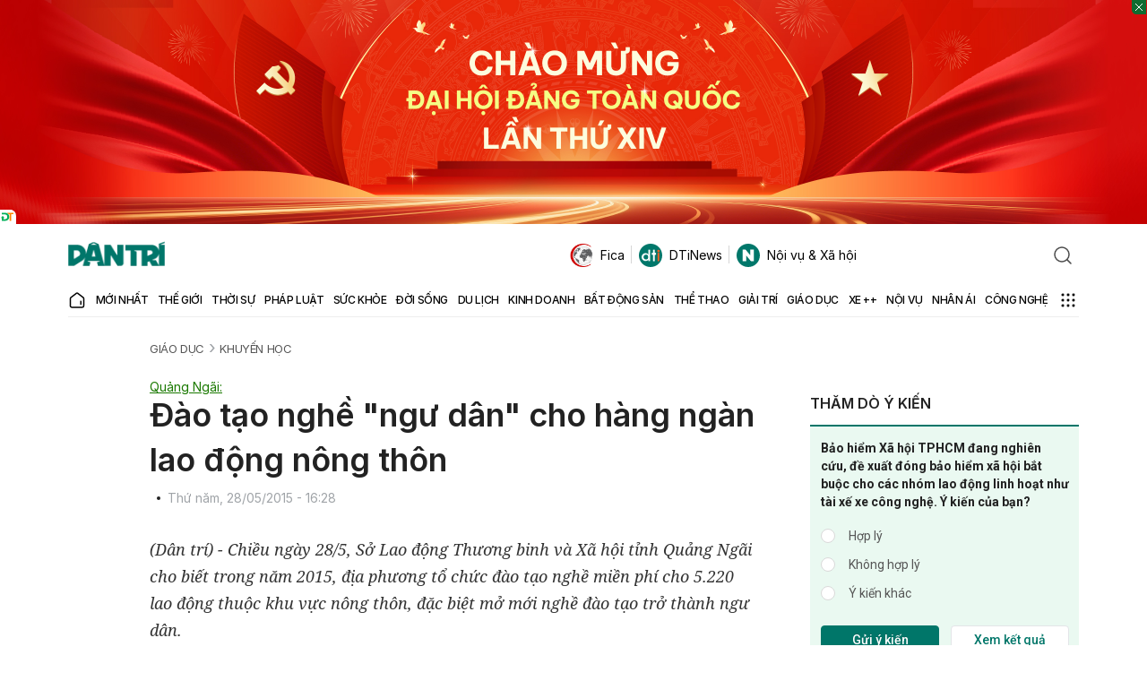

--- FILE ---
content_type: text/html; charset=utf-8
request_url: https://www.google.com/recaptcha/api2/anchor?ar=1&k=6LdH_48cAAAAALKVpzYwS2H8kXLk_ukChpNdhuOX&co=aHR0cHM6Ly9kYW50cmkuY29tLnZuOjQ0Mw..&hl=en&v=PoyoqOPhxBO7pBk68S4YbpHZ&size=invisible&anchor-ms=20000&execute-ms=30000&cb=j681lb8n95qa
body_size: 48711
content:
<!DOCTYPE HTML><html dir="ltr" lang="en"><head><meta http-equiv="Content-Type" content="text/html; charset=UTF-8">
<meta http-equiv="X-UA-Compatible" content="IE=edge">
<title>reCAPTCHA</title>
<style type="text/css">
/* cyrillic-ext */
@font-face {
  font-family: 'Roboto';
  font-style: normal;
  font-weight: 400;
  font-stretch: 100%;
  src: url(//fonts.gstatic.com/s/roboto/v48/KFO7CnqEu92Fr1ME7kSn66aGLdTylUAMa3GUBHMdazTgWw.woff2) format('woff2');
  unicode-range: U+0460-052F, U+1C80-1C8A, U+20B4, U+2DE0-2DFF, U+A640-A69F, U+FE2E-FE2F;
}
/* cyrillic */
@font-face {
  font-family: 'Roboto';
  font-style: normal;
  font-weight: 400;
  font-stretch: 100%;
  src: url(//fonts.gstatic.com/s/roboto/v48/KFO7CnqEu92Fr1ME7kSn66aGLdTylUAMa3iUBHMdazTgWw.woff2) format('woff2');
  unicode-range: U+0301, U+0400-045F, U+0490-0491, U+04B0-04B1, U+2116;
}
/* greek-ext */
@font-face {
  font-family: 'Roboto';
  font-style: normal;
  font-weight: 400;
  font-stretch: 100%;
  src: url(//fonts.gstatic.com/s/roboto/v48/KFO7CnqEu92Fr1ME7kSn66aGLdTylUAMa3CUBHMdazTgWw.woff2) format('woff2');
  unicode-range: U+1F00-1FFF;
}
/* greek */
@font-face {
  font-family: 'Roboto';
  font-style: normal;
  font-weight: 400;
  font-stretch: 100%;
  src: url(//fonts.gstatic.com/s/roboto/v48/KFO7CnqEu92Fr1ME7kSn66aGLdTylUAMa3-UBHMdazTgWw.woff2) format('woff2');
  unicode-range: U+0370-0377, U+037A-037F, U+0384-038A, U+038C, U+038E-03A1, U+03A3-03FF;
}
/* math */
@font-face {
  font-family: 'Roboto';
  font-style: normal;
  font-weight: 400;
  font-stretch: 100%;
  src: url(//fonts.gstatic.com/s/roboto/v48/KFO7CnqEu92Fr1ME7kSn66aGLdTylUAMawCUBHMdazTgWw.woff2) format('woff2');
  unicode-range: U+0302-0303, U+0305, U+0307-0308, U+0310, U+0312, U+0315, U+031A, U+0326-0327, U+032C, U+032F-0330, U+0332-0333, U+0338, U+033A, U+0346, U+034D, U+0391-03A1, U+03A3-03A9, U+03B1-03C9, U+03D1, U+03D5-03D6, U+03F0-03F1, U+03F4-03F5, U+2016-2017, U+2034-2038, U+203C, U+2040, U+2043, U+2047, U+2050, U+2057, U+205F, U+2070-2071, U+2074-208E, U+2090-209C, U+20D0-20DC, U+20E1, U+20E5-20EF, U+2100-2112, U+2114-2115, U+2117-2121, U+2123-214F, U+2190, U+2192, U+2194-21AE, U+21B0-21E5, U+21F1-21F2, U+21F4-2211, U+2213-2214, U+2216-22FF, U+2308-230B, U+2310, U+2319, U+231C-2321, U+2336-237A, U+237C, U+2395, U+239B-23B7, U+23D0, U+23DC-23E1, U+2474-2475, U+25AF, U+25B3, U+25B7, U+25BD, U+25C1, U+25CA, U+25CC, U+25FB, U+266D-266F, U+27C0-27FF, U+2900-2AFF, U+2B0E-2B11, U+2B30-2B4C, U+2BFE, U+3030, U+FF5B, U+FF5D, U+1D400-1D7FF, U+1EE00-1EEFF;
}
/* symbols */
@font-face {
  font-family: 'Roboto';
  font-style: normal;
  font-weight: 400;
  font-stretch: 100%;
  src: url(//fonts.gstatic.com/s/roboto/v48/KFO7CnqEu92Fr1ME7kSn66aGLdTylUAMaxKUBHMdazTgWw.woff2) format('woff2');
  unicode-range: U+0001-000C, U+000E-001F, U+007F-009F, U+20DD-20E0, U+20E2-20E4, U+2150-218F, U+2190, U+2192, U+2194-2199, U+21AF, U+21E6-21F0, U+21F3, U+2218-2219, U+2299, U+22C4-22C6, U+2300-243F, U+2440-244A, U+2460-24FF, U+25A0-27BF, U+2800-28FF, U+2921-2922, U+2981, U+29BF, U+29EB, U+2B00-2BFF, U+4DC0-4DFF, U+FFF9-FFFB, U+10140-1018E, U+10190-1019C, U+101A0, U+101D0-101FD, U+102E0-102FB, U+10E60-10E7E, U+1D2C0-1D2D3, U+1D2E0-1D37F, U+1F000-1F0FF, U+1F100-1F1AD, U+1F1E6-1F1FF, U+1F30D-1F30F, U+1F315, U+1F31C, U+1F31E, U+1F320-1F32C, U+1F336, U+1F378, U+1F37D, U+1F382, U+1F393-1F39F, U+1F3A7-1F3A8, U+1F3AC-1F3AF, U+1F3C2, U+1F3C4-1F3C6, U+1F3CA-1F3CE, U+1F3D4-1F3E0, U+1F3ED, U+1F3F1-1F3F3, U+1F3F5-1F3F7, U+1F408, U+1F415, U+1F41F, U+1F426, U+1F43F, U+1F441-1F442, U+1F444, U+1F446-1F449, U+1F44C-1F44E, U+1F453, U+1F46A, U+1F47D, U+1F4A3, U+1F4B0, U+1F4B3, U+1F4B9, U+1F4BB, U+1F4BF, U+1F4C8-1F4CB, U+1F4D6, U+1F4DA, U+1F4DF, U+1F4E3-1F4E6, U+1F4EA-1F4ED, U+1F4F7, U+1F4F9-1F4FB, U+1F4FD-1F4FE, U+1F503, U+1F507-1F50B, U+1F50D, U+1F512-1F513, U+1F53E-1F54A, U+1F54F-1F5FA, U+1F610, U+1F650-1F67F, U+1F687, U+1F68D, U+1F691, U+1F694, U+1F698, U+1F6AD, U+1F6B2, U+1F6B9-1F6BA, U+1F6BC, U+1F6C6-1F6CF, U+1F6D3-1F6D7, U+1F6E0-1F6EA, U+1F6F0-1F6F3, U+1F6F7-1F6FC, U+1F700-1F7FF, U+1F800-1F80B, U+1F810-1F847, U+1F850-1F859, U+1F860-1F887, U+1F890-1F8AD, U+1F8B0-1F8BB, U+1F8C0-1F8C1, U+1F900-1F90B, U+1F93B, U+1F946, U+1F984, U+1F996, U+1F9E9, U+1FA00-1FA6F, U+1FA70-1FA7C, U+1FA80-1FA89, U+1FA8F-1FAC6, U+1FACE-1FADC, U+1FADF-1FAE9, U+1FAF0-1FAF8, U+1FB00-1FBFF;
}
/* vietnamese */
@font-face {
  font-family: 'Roboto';
  font-style: normal;
  font-weight: 400;
  font-stretch: 100%;
  src: url(//fonts.gstatic.com/s/roboto/v48/KFO7CnqEu92Fr1ME7kSn66aGLdTylUAMa3OUBHMdazTgWw.woff2) format('woff2');
  unicode-range: U+0102-0103, U+0110-0111, U+0128-0129, U+0168-0169, U+01A0-01A1, U+01AF-01B0, U+0300-0301, U+0303-0304, U+0308-0309, U+0323, U+0329, U+1EA0-1EF9, U+20AB;
}
/* latin-ext */
@font-face {
  font-family: 'Roboto';
  font-style: normal;
  font-weight: 400;
  font-stretch: 100%;
  src: url(//fonts.gstatic.com/s/roboto/v48/KFO7CnqEu92Fr1ME7kSn66aGLdTylUAMa3KUBHMdazTgWw.woff2) format('woff2');
  unicode-range: U+0100-02BA, U+02BD-02C5, U+02C7-02CC, U+02CE-02D7, U+02DD-02FF, U+0304, U+0308, U+0329, U+1D00-1DBF, U+1E00-1E9F, U+1EF2-1EFF, U+2020, U+20A0-20AB, U+20AD-20C0, U+2113, U+2C60-2C7F, U+A720-A7FF;
}
/* latin */
@font-face {
  font-family: 'Roboto';
  font-style: normal;
  font-weight: 400;
  font-stretch: 100%;
  src: url(//fonts.gstatic.com/s/roboto/v48/KFO7CnqEu92Fr1ME7kSn66aGLdTylUAMa3yUBHMdazQ.woff2) format('woff2');
  unicode-range: U+0000-00FF, U+0131, U+0152-0153, U+02BB-02BC, U+02C6, U+02DA, U+02DC, U+0304, U+0308, U+0329, U+2000-206F, U+20AC, U+2122, U+2191, U+2193, U+2212, U+2215, U+FEFF, U+FFFD;
}
/* cyrillic-ext */
@font-face {
  font-family: 'Roboto';
  font-style: normal;
  font-weight: 500;
  font-stretch: 100%;
  src: url(//fonts.gstatic.com/s/roboto/v48/KFO7CnqEu92Fr1ME7kSn66aGLdTylUAMa3GUBHMdazTgWw.woff2) format('woff2');
  unicode-range: U+0460-052F, U+1C80-1C8A, U+20B4, U+2DE0-2DFF, U+A640-A69F, U+FE2E-FE2F;
}
/* cyrillic */
@font-face {
  font-family: 'Roboto';
  font-style: normal;
  font-weight: 500;
  font-stretch: 100%;
  src: url(//fonts.gstatic.com/s/roboto/v48/KFO7CnqEu92Fr1ME7kSn66aGLdTylUAMa3iUBHMdazTgWw.woff2) format('woff2');
  unicode-range: U+0301, U+0400-045F, U+0490-0491, U+04B0-04B1, U+2116;
}
/* greek-ext */
@font-face {
  font-family: 'Roboto';
  font-style: normal;
  font-weight: 500;
  font-stretch: 100%;
  src: url(//fonts.gstatic.com/s/roboto/v48/KFO7CnqEu92Fr1ME7kSn66aGLdTylUAMa3CUBHMdazTgWw.woff2) format('woff2');
  unicode-range: U+1F00-1FFF;
}
/* greek */
@font-face {
  font-family: 'Roboto';
  font-style: normal;
  font-weight: 500;
  font-stretch: 100%;
  src: url(//fonts.gstatic.com/s/roboto/v48/KFO7CnqEu92Fr1ME7kSn66aGLdTylUAMa3-UBHMdazTgWw.woff2) format('woff2');
  unicode-range: U+0370-0377, U+037A-037F, U+0384-038A, U+038C, U+038E-03A1, U+03A3-03FF;
}
/* math */
@font-face {
  font-family: 'Roboto';
  font-style: normal;
  font-weight: 500;
  font-stretch: 100%;
  src: url(//fonts.gstatic.com/s/roboto/v48/KFO7CnqEu92Fr1ME7kSn66aGLdTylUAMawCUBHMdazTgWw.woff2) format('woff2');
  unicode-range: U+0302-0303, U+0305, U+0307-0308, U+0310, U+0312, U+0315, U+031A, U+0326-0327, U+032C, U+032F-0330, U+0332-0333, U+0338, U+033A, U+0346, U+034D, U+0391-03A1, U+03A3-03A9, U+03B1-03C9, U+03D1, U+03D5-03D6, U+03F0-03F1, U+03F4-03F5, U+2016-2017, U+2034-2038, U+203C, U+2040, U+2043, U+2047, U+2050, U+2057, U+205F, U+2070-2071, U+2074-208E, U+2090-209C, U+20D0-20DC, U+20E1, U+20E5-20EF, U+2100-2112, U+2114-2115, U+2117-2121, U+2123-214F, U+2190, U+2192, U+2194-21AE, U+21B0-21E5, U+21F1-21F2, U+21F4-2211, U+2213-2214, U+2216-22FF, U+2308-230B, U+2310, U+2319, U+231C-2321, U+2336-237A, U+237C, U+2395, U+239B-23B7, U+23D0, U+23DC-23E1, U+2474-2475, U+25AF, U+25B3, U+25B7, U+25BD, U+25C1, U+25CA, U+25CC, U+25FB, U+266D-266F, U+27C0-27FF, U+2900-2AFF, U+2B0E-2B11, U+2B30-2B4C, U+2BFE, U+3030, U+FF5B, U+FF5D, U+1D400-1D7FF, U+1EE00-1EEFF;
}
/* symbols */
@font-face {
  font-family: 'Roboto';
  font-style: normal;
  font-weight: 500;
  font-stretch: 100%;
  src: url(//fonts.gstatic.com/s/roboto/v48/KFO7CnqEu92Fr1ME7kSn66aGLdTylUAMaxKUBHMdazTgWw.woff2) format('woff2');
  unicode-range: U+0001-000C, U+000E-001F, U+007F-009F, U+20DD-20E0, U+20E2-20E4, U+2150-218F, U+2190, U+2192, U+2194-2199, U+21AF, U+21E6-21F0, U+21F3, U+2218-2219, U+2299, U+22C4-22C6, U+2300-243F, U+2440-244A, U+2460-24FF, U+25A0-27BF, U+2800-28FF, U+2921-2922, U+2981, U+29BF, U+29EB, U+2B00-2BFF, U+4DC0-4DFF, U+FFF9-FFFB, U+10140-1018E, U+10190-1019C, U+101A0, U+101D0-101FD, U+102E0-102FB, U+10E60-10E7E, U+1D2C0-1D2D3, U+1D2E0-1D37F, U+1F000-1F0FF, U+1F100-1F1AD, U+1F1E6-1F1FF, U+1F30D-1F30F, U+1F315, U+1F31C, U+1F31E, U+1F320-1F32C, U+1F336, U+1F378, U+1F37D, U+1F382, U+1F393-1F39F, U+1F3A7-1F3A8, U+1F3AC-1F3AF, U+1F3C2, U+1F3C4-1F3C6, U+1F3CA-1F3CE, U+1F3D4-1F3E0, U+1F3ED, U+1F3F1-1F3F3, U+1F3F5-1F3F7, U+1F408, U+1F415, U+1F41F, U+1F426, U+1F43F, U+1F441-1F442, U+1F444, U+1F446-1F449, U+1F44C-1F44E, U+1F453, U+1F46A, U+1F47D, U+1F4A3, U+1F4B0, U+1F4B3, U+1F4B9, U+1F4BB, U+1F4BF, U+1F4C8-1F4CB, U+1F4D6, U+1F4DA, U+1F4DF, U+1F4E3-1F4E6, U+1F4EA-1F4ED, U+1F4F7, U+1F4F9-1F4FB, U+1F4FD-1F4FE, U+1F503, U+1F507-1F50B, U+1F50D, U+1F512-1F513, U+1F53E-1F54A, U+1F54F-1F5FA, U+1F610, U+1F650-1F67F, U+1F687, U+1F68D, U+1F691, U+1F694, U+1F698, U+1F6AD, U+1F6B2, U+1F6B9-1F6BA, U+1F6BC, U+1F6C6-1F6CF, U+1F6D3-1F6D7, U+1F6E0-1F6EA, U+1F6F0-1F6F3, U+1F6F7-1F6FC, U+1F700-1F7FF, U+1F800-1F80B, U+1F810-1F847, U+1F850-1F859, U+1F860-1F887, U+1F890-1F8AD, U+1F8B0-1F8BB, U+1F8C0-1F8C1, U+1F900-1F90B, U+1F93B, U+1F946, U+1F984, U+1F996, U+1F9E9, U+1FA00-1FA6F, U+1FA70-1FA7C, U+1FA80-1FA89, U+1FA8F-1FAC6, U+1FACE-1FADC, U+1FADF-1FAE9, U+1FAF0-1FAF8, U+1FB00-1FBFF;
}
/* vietnamese */
@font-face {
  font-family: 'Roboto';
  font-style: normal;
  font-weight: 500;
  font-stretch: 100%;
  src: url(//fonts.gstatic.com/s/roboto/v48/KFO7CnqEu92Fr1ME7kSn66aGLdTylUAMa3OUBHMdazTgWw.woff2) format('woff2');
  unicode-range: U+0102-0103, U+0110-0111, U+0128-0129, U+0168-0169, U+01A0-01A1, U+01AF-01B0, U+0300-0301, U+0303-0304, U+0308-0309, U+0323, U+0329, U+1EA0-1EF9, U+20AB;
}
/* latin-ext */
@font-face {
  font-family: 'Roboto';
  font-style: normal;
  font-weight: 500;
  font-stretch: 100%;
  src: url(//fonts.gstatic.com/s/roboto/v48/KFO7CnqEu92Fr1ME7kSn66aGLdTylUAMa3KUBHMdazTgWw.woff2) format('woff2');
  unicode-range: U+0100-02BA, U+02BD-02C5, U+02C7-02CC, U+02CE-02D7, U+02DD-02FF, U+0304, U+0308, U+0329, U+1D00-1DBF, U+1E00-1E9F, U+1EF2-1EFF, U+2020, U+20A0-20AB, U+20AD-20C0, U+2113, U+2C60-2C7F, U+A720-A7FF;
}
/* latin */
@font-face {
  font-family: 'Roboto';
  font-style: normal;
  font-weight: 500;
  font-stretch: 100%;
  src: url(//fonts.gstatic.com/s/roboto/v48/KFO7CnqEu92Fr1ME7kSn66aGLdTylUAMa3yUBHMdazQ.woff2) format('woff2');
  unicode-range: U+0000-00FF, U+0131, U+0152-0153, U+02BB-02BC, U+02C6, U+02DA, U+02DC, U+0304, U+0308, U+0329, U+2000-206F, U+20AC, U+2122, U+2191, U+2193, U+2212, U+2215, U+FEFF, U+FFFD;
}
/* cyrillic-ext */
@font-face {
  font-family: 'Roboto';
  font-style: normal;
  font-weight: 900;
  font-stretch: 100%;
  src: url(//fonts.gstatic.com/s/roboto/v48/KFO7CnqEu92Fr1ME7kSn66aGLdTylUAMa3GUBHMdazTgWw.woff2) format('woff2');
  unicode-range: U+0460-052F, U+1C80-1C8A, U+20B4, U+2DE0-2DFF, U+A640-A69F, U+FE2E-FE2F;
}
/* cyrillic */
@font-face {
  font-family: 'Roboto';
  font-style: normal;
  font-weight: 900;
  font-stretch: 100%;
  src: url(//fonts.gstatic.com/s/roboto/v48/KFO7CnqEu92Fr1ME7kSn66aGLdTylUAMa3iUBHMdazTgWw.woff2) format('woff2');
  unicode-range: U+0301, U+0400-045F, U+0490-0491, U+04B0-04B1, U+2116;
}
/* greek-ext */
@font-face {
  font-family: 'Roboto';
  font-style: normal;
  font-weight: 900;
  font-stretch: 100%;
  src: url(//fonts.gstatic.com/s/roboto/v48/KFO7CnqEu92Fr1ME7kSn66aGLdTylUAMa3CUBHMdazTgWw.woff2) format('woff2');
  unicode-range: U+1F00-1FFF;
}
/* greek */
@font-face {
  font-family: 'Roboto';
  font-style: normal;
  font-weight: 900;
  font-stretch: 100%;
  src: url(//fonts.gstatic.com/s/roboto/v48/KFO7CnqEu92Fr1ME7kSn66aGLdTylUAMa3-UBHMdazTgWw.woff2) format('woff2');
  unicode-range: U+0370-0377, U+037A-037F, U+0384-038A, U+038C, U+038E-03A1, U+03A3-03FF;
}
/* math */
@font-face {
  font-family: 'Roboto';
  font-style: normal;
  font-weight: 900;
  font-stretch: 100%;
  src: url(//fonts.gstatic.com/s/roboto/v48/KFO7CnqEu92Fr1ME7kSn66aGLdTylUAMawCUBHMdazTgWw.woff2) format('woff2');
  unicode-range: U+0302-0303, U+0305, U+0307-0308, U+0310, U+0312, U+0315, U+031A, U+0326-0327, U+032C, U+032F-0330, U+0332-0333, U+0338, U+033A, U+0346, U+034D, U+0391-03A1, U+03A3-03A9, U+03B1-03C9, U+03D1, U+03D5-03D6, U+03F0-03F1, U+03F4-03F5, U+2016-2017, U+2034-2038, U+203C, U+2040, U+2043, U+2047, U+2050, U+2057, U+205F, U+2070-2071, U+2074-208E, U+2090-209C, U+20D0-20DC, U+20E1, U+20E5-20EF, U+2100-2112, U+2114-2115, U+2117-2121, U+2123-214F, U+2190, U+2192, U+2194-21AE, U+21B0-21E5, U+21F1-21F2, U+21F4-2211, U+2213-2214, U+2216-22FF, U+2308-230B, U+2310, U+2319, U+231C-2321, U+2336-237A, U+237C, U+2395, U+239B-23B7, U+23D0, U+23DC-23E1, U+2474-2475, U+25AF, U+25B3, U+25B7, U+25BD, U+25C1, U+25CA, U+25CC, U+25FB, U+266D-266F, U+27C0-27FF, U+2900-2AFF, U+2B0E-2B11, U+2B30-2B4C, U+2BFE, U+3030, U+FF5B, U+FF5D, U+1D400-1D7FF, U+1EE00-1EEFF;
}
/* symbols */
@font-face {
  font-family: 'Roboto';
  font-style: normal;
  font-weight: 900;
  font-stretch: 100%;
  src: url(//fonts.gstatic.com/s/roboto/v48/KFO7CnqEu92Fr1ME7kSn66aGLdTylUAMaxKUBHMdazTgWw.woff2) format('woff2');
  unicode-range: U+0001-000C, U+000E-001F, U+007F-009F, U+20DD-20E0, U+20E2-20E4, U+2150-218F, U+2190, U+2192, U+2194-2199, U+21AF, U+21E6-21F0, U+21F3, U+2218-2219, U+2299, U+22C4-22C6, U+2300-243F, U+2440-244A, U+2460-24FF, U+25A0-27BF, U+2800-28FF, U+2921-2922, U+2981, U+29BF, U+29EB, U+2B00-2BFF, U+4DC0-4DFF, U+FFF9-FFFB, U+10140-1018E, U+10190-1019C, U+101A0, U+101D0-101FD, U+102E0-102FB, U+10E60-10E7E, U+1D2C0-1D2D3, U+1D2E0-1D37F, U+1F000-1F0FF, U+1F100-1F1AD, U+1F1E6-1F1FF, U+1F30D-1F30F, U+1F315, U+1F31C, U+1F31E, U+1F320-1F32C, U+1F336, U+1F378, U+1F37D, U+1F382, U+1F393-1F39F, U+1F3A7-1F3A8, U+1F3AC-1F3AF, U+1F3C2, U+1F3C4-1F3C6, U+1F3CA-1F3CE, U+1F3D4-1F3E0, U+1F3ED, U+1F3F1-1F3F3, U+1F3F5-1F3F7, U+1F408, U+1F415, U+1F41F, U+1F426, U+1F43F, U+1F441-1F442, U+1F444, U+1F446-1F449, U+1F44C-1F44E, U+1F453, U+1F46A, U+1F47D, U+1F4A3, U+1F4B0, U+1F4B3, U+1F4B9, U+1F4BB, U+1F4BF, U+1F4C8-1F4CB, U+1F4D6, U+1F4DA, U+1F4DF, U+1F4E3-1F4E6, U+1F4EA-1F4ED, U+1F4F7, U+1F4F9-1F4FB, U+1F4FD-1F4FE, U+1F503, U+1F507-1F50B, U+1F50D, U+1F512-1F513, U+1F53E-1F54A, U+1F54F-1F5FA, U+1F610, U+1F650-1F67F, U+1F687, U+1F68D, U+1F691, U+1F694, U+1F698, U+1F6AD, U+1F6B2, U+1F6B9-1F6BA, U+1F6BC, U+1F6C6-1F6CF, U+1F6D3-1F6D7, U+1F6E0-1F6EA, U+1F6F0-1F6F3, U+1F6F7-1F6FC, U+1F700-1F7FF, U+1F800-1F80B, U+1F810-1F847, U+1F850-1F859, U+1F860-1F887, U+1F890-1F8AD, U+1F8B0-1F8BB, U+1F8C0-1F8C1, U+1F900-1F90B, U+1F93B, U+1F946, U+1F984, U+1F996, U+1F9E9, U+1FA00-1FA6F, U+1FA70-1FA7C, U+1FA80-1FA89, U+1FA8F-1FAC6, U+1FACE-1FADC, U+1FADF-1FAE9, U+1FAF0-1FAF8, U+1FB00-1FBFF;
}
/* vietnamese */
@font-face {
  font-family: 'Roboto';
  font-style: normal;
  font-weight: 900;
  font-stretch: 100%;
  src: url(//fonts.gstatic.com/s/roboto/v48/KFO7CnqEu92Fr1ME7kSn66aGLdTylUAMa3OUBHMdazTgWw.woff2) format('woff2');
  unicode-range: U+0102-0103, U+0110-0111, U+0128-0129, U+0168-0169, U+01A0-01A1, U+01AF-01B0, U+0300-0301, U+0303-0304, U+0308-0309, U+0323, U+0329, U+1EA0-1EF9, U+20AB;
}
/* latin-ext */
@font-face {
  font-family: 'Roboto';
  font-style: normal;
  font-weight: 900;
  font-stretch: 100%;
  src: url(//fonts.gstatic.com/s/roboto/v48/KFO7CnqEu92Fr1ME7kSn66aGLdTylUAMa3KUBHMdazTgWw.woff2) format('woff2');
  unicode-range: U+0100-02BA, U+02BD-02C5, U+02C7-02CC, U+02CE-02D7, U+02DD-02FF, U+0304, U+0308, U+0329, U+1D00-1DBF, U+1E00-1E9F, U+1EF2-1EFF, U+2020, U+20A0-20AB, U+20AD-20C0, U+2113, U+2C60-2C7F, U+A720-A7FF;
}
/* latin */
@font-face {
  font-family: 'Roboto';
  font-style: normal;
  font-weight: 900;
  font-stretch: 100%;
  src: url(//fonts.gstatic.com/s/roboto/v48/KFO7CnqEu92Fr1ME7kSn66aGLdTylUAMa3yUBHMdazQ.woff2) format('woff2');
  unicode-range: U+0000-00FF, U+0131, U+0152-0153, U+02BB-02BC, U+02C6, U+02DA, U+02DC, U+0304, U+0308, U+0329, U+2000-206F, U+20AC, U+2122, U+2191, U+2193, U+2212, U+2215, U+FEFF, U+FFFD;
}

</style>
<link rel="stylesheet" type="text/css" href="https://www.gstatic.com/recaptcha/releases/PoyoqOPhxBO7pBk68S4YbpHZ/styles__ltr.css">
<script nonce="rzaRFZ2v-0I1oJZ_4yvn6A" type="text/javascript">window['__recaptcha_api'] = 'https://www.google.com/recaptcha/api2/';</script>
<script type="text/javascript" src="https://www.gstatic.com/recaptcha/releases/PoyoqOPhxBO7pBk68S4YbpHZ/recaptcha__en.js" nonce="rzaRFZ2v-0I1oJZ_4yvn6A">
      
    </script></head>
<body><div id="rc-anchor-alert" class="rc-anchor-alert"></div>
<input type="hidden" id="recaptcha-token" value="[base64]">
<script type="text/javascript" nonce="rzaRFZ2v-0I1oJZ_4yvn6A">
      recaptcha.anchor.Main.init("[\x22ainput\x22,[\x22bgdata\x22,\x22\x22,\[base64]/[base64]/[base64]/bmV3IHJbeF0oY1swXSk6RT09Mj9uZXcgclt4XShjWzBdLGNbMV0pOkU9PTM/bmV3IHJbeF0oY1swXSxjWzFdLGNbMl0pOkU9PTQ/[base64]/[base64]/[base64]/[base64]/[base64]/[base64]/[base64]/[base64]\x22,\[base64]\\u003d\x22,\x22wpBNCT4eBMOWwoBmPxXCjxDDk1EZw4BQQzzCpsO9PEDDrcKRYlTCiMKqwpNkBmZPZzglHRXCpMO6w77CtmLCosOJRsO/[base64]/DqcOAwrbCtcKKChbDq2jDicONDMO8w6lYb0UDRQXDq2RVwq/Dm1d+bMOjwrfCrcOOXhofwrIowrLDgTrDqE09wo8ZccO8MB9Yw47DilDCmzdcc1bCpwxhccKsLMOXwqLDsVMcwpd0WcOrw4zDt8KjC8KNw5rDhsKpw7lvw6EtccKAwr/DtsKnMxlpWMOFcMOIMMOHwqZ4aE1BwpkFw60ofgECLyTDiEV5AcKIQG8JWnk/[base64]/Dj14Bw7Y+WATCqcOdwqU3YGFvw5cAwqnCksKmEcKaHCEIbWPCk8KQccOlYsOLYGkLP07DtcK1RMOvw4TDng/DrmNRdGTDrjIwc2w+w6vDgyfDhTzDh0XCisOGwq/[base64]/ccOzwoocw6MowqtVZ8OyOcKkJ8Oib3vCuCN+w6JYw5vCiMKqVxp0dsK/[base64]/DhWTCoMK7M8KJwqNZVcKEQ8O/fcOHwoTDsllEwrnCh8Ofw5QJw67DlcKEw6zDtXXCgcOVw4EWEm3DqcO4czxWUcK6w7kQw5ESLTZtwrERwplmeBbDhA84EcOMI8ODZcKxwrcHw7gnwr3DuUxoZXjDt3c/w4xNCHlKNsKsw4DDlAUvOUnCuUnClMONPsOFw6HDnsOlYAgSIRdiR0TDoUPCi3fDvVYBw5tSw6NzwrEHDSQSAsKZRjZRw4ZmFAjCpcKnEVjCqsOqT8KocsOvwpHCj8KKw70Mw79lwokYXsOAXMOiw6vDhMOEwr8JF8K5wqlLw7/CmcOYCcOewo0dwp44cl9UGiULwovCgcKlUMKJwoMUw7HDv8OEFcO7w6LCpQ3DiALDkS8WwrcwLMOFwqXDl8Kew4XDsEfCpioNWcK2Sy1yw7/CvMKaSsO6w6pPwqdRwoHDn1LDssOfLMKCdUBJwp53w7M/f0dNwplXw4DCsCFlw7todMOQwqXDocO6wo1lRsOqQUphwpwxf8O6w4rDkg7DnH46Ygtjw6ctwpPDmMO4w5TCrcKDwqfDisK3IMK2wqfDplhDHsONXMOiwpxiwozCv8OtYBbCtsO2bTvDqcK5CcOOVhBbw43DkSXDhAbChMK/wqvDlcKja2d8IsOcw4FkR1dbwrjDrR07csKRw53CkMKcHlHDoyg+Yg3DjF3Dj8KBw5TDrBnCoMKPwrTCtH/[base64]/DrMOpw6p3RlPDjMOMwoLDnGvDp8KNc8Ktw6fDv3zCvn7Dl8OUw63DuxBcP8KNAh3CjzDDnMOVw7bCnzo2U0rColLDnsOMIMKPw4jDvwzCo3LCtSZlw7zCpMKabEDCvSwSbRvDrsO3dsKALE/[base64]/DuUMRWTNPw7DCk8KubsOccsOxY8O2w4DChVnCgFPDncKLUnsqXn3DhWNZHsKWLyhlFsKBOsKMZGcWNjMoacKNw6YWw4lew7XDo8KZGsO/wrU1w6jDg2dXw5VBT8K8wo4nS1Iww4kic8O8wrx/F8KPwqfDn8Omw7wdwoM4wp9mfXwBOsOxwoUiEcKuwo/DocKjw5R0CMKZKy0KwrUFSsKZw6fDjC9ywqLDtnIcwqI1wrPDsMOfwp/CrcKuwqLDjVhzwqbCmB4wMHvCv8O3w5IyCR4oCUfDlhjDvk8iwpBEwr/CjF8NwqTChQvDlEPCi8KEWg7DkFzDozhibDvCh8KGcmByw7zDskrDjDXDu3NnwoTDkMOGwpXCgwJhw4RwaMOQcMKww5fCjsKsDMKVY8ORw5DDssKdDMK8AcOBBcOqwqfChcKVw40HwrTDuS9hw6dhwr1Hw5QOwrjDuz7DmTHDjcKbwrTCv20/wq3Dv8OyEWlgwq3Dn2jCiG3DtzrDr0hkw50Lw5ILw6hyIgZnRk8jFsKtH8KGwoZVw5rCi39FEBcZw5zCnMOwPMO0SG8jw7vDtcKdwoLChcODwpUJw4nCl8ODD8K9w4DCjsOYaDcIw6/Cpk/CoBnCjUzCsRPCk3nCoUEAU0kdwo9hwr7DtUlowoXCqcOuwrzDicODwqMBwpIvHcKjwrZBNg8Jw6shI8Kywok/w4w4GSMOw5AXaijCl8OlI3tXwq3DpyrDkcKfwovDu8KMwrDDgcO+QcKrXcKbwpUaLj5NcQrCqcK7dsO6QMKvIsKOwrDCghnCgwbDv3VDcH5/GMK6eA/CrirDrA/DmcKfDcOwKMO/wpA5UFzDlMKnw5rCo8KuI8KxwqR6w63DhFjCkSlwHWx2wprDlsO7w4rDmcKewoYcwoR2PcKMRWnDusKswrkvwqzCrTXCjFQ0w6XDpFB9f8KGw4rCp2Z3wrkCY8Oxw417MjUreRgcfcK7Zk8dRsOywocRT3V4w74MwrzDjsK/bMO2w63DkBfDnsKoGcKjwrA1ZcKOw4IbwogMfsOMUMOYST3CuWnDiXjDjcK6ZcOewoxIeMK5w4tOEMODdsOlaxzDvMO6IAXChyzDj8KfYinCgzphwqgAwpXDmsOSIAnDmMKMw59Nw7fCn2nDjSfCgcKiLRI+UcOkZ8Kzwq3CusKyUsOwfyVoB3gvwq3CqzLCq8OOwp/CjsOVW8KPIhPCtTl7wrfCu8OHwovDg8KuHyzCn1kswonCn8Kqw7p6XCXCmDAIw6NjwrfDmHp+MsO2GxPDqcK1woFlMSFKbcKPwr5Qw47DjcO7woY3wrnDoRo1w4xUFcO0RsOYw4hSwqzDs8KBwpnDlkpoPyvDhFF3PMOqw47DuEInGcK/NcKiw7jDnDh+CljClMKZCXnCsiIPB8O6w6fDvcKZc3fDq1rCn8KCZsKuJnjDu8KYbMKYw4nDrEdtwr7Cv8OhVcKBY8OVwoLChy93awTDjEfCiyBuw6klw5jCv8KgQMKFOMOBwq9UeWZ1wp/[base64]/wojCqcKHYcOMwrTDulPCs08mXcKNNCotXsKeQ8KSwrstw6oHwobCt8KMw6XCg1Y2w43Ckk8/[base64]/wrYswrdTwoXCpVvCuMK0egLDhMK3w6ROw50GOMOswp/CoXBeMcKywokYZFvDsVVuwp7DsSzCkMK0B8KOEsKGMsOow5MUwpDClcOuFsOQwqzClMOnEGIrwrJ3wrnDi8O1VMO5wqlFwrDDgcOKwpUzQHnCsMOOfsOUOsOXdX9/w7l1MVFkwrLDv8KLwqtiSsKIW8OMJsKJwpbDv2rCuxdRw7HDvsO6w7DDiwXCizRew7V1GzrCrQMpY8OLwpIPw77ChsKpPS0QV8KXLsOwwqjCg8Kbw5HCqcKrCw7Dp8KSTMKZw6XDmCrCisKXHFRswok9wrLDh8KewrxyM8OvNF/DsMKxw5TCsAHDg8ORb8OAwq5EGhwsAQZANTtqwrbDvcKaZHw0w5HDigAAwrVJasO/wpvCsMK6w67Dr01YfnkJdDAMDy51wr3DhHsqWsKQw7lPw5zDnDtGbsOFD8KWfcKbwo7CjsOZQVBbSSfDoEopEMOxX3/CoH8dwqXCt8OcS8K5w43DtGrCpsOrwoRMwq1BasKPw7/DmMOzw65Xw5jDtsKewq3DvhfCkRDCjkLCq8K8w73DkT3CqcO5wp7DssKRPn5Hwrdaw75+MsOGdQvDo8KYVhPDucO3EWbCsxjDhsKRW8O9SGFRwrfCu0orw4YawpQ2wrDCnQ/DtMKwLMKhw6cObDALJ8OlQsKuPEzClWENw48/YGdDw4zCqsKISgTCo0/CtcK/[base64]/[base64]/CkjCqHZOOsOoTsOvwqsQdWICwrJhwq7CnV9JO8KQcsKpdBTDrTN9e8Oew4jCv8O/[base64]/DrsKAw6J4w4zDssKDw5HDuW7DlMOEwoBlOMKcal3Cj8Okw6nCiT5sHcOVw7xIwpnDlTVIw4vCocKPw6nDhMK3w6IYw53CuMOPwoJuC0RhJHAVZybCshtiPndVVHcIwpwFwp1cL8OHw5I/JT7DssOuGMK+wrYrw7UBw77CusKWZTdLcEfDimw2w5zDkh4hw5DDnsKVbMOqLTzDmMOeZFLDvWBydEHDhsKAw5UQZsOswpw6w6JrwqlOw4LDrcKUTMOXwrkmw5krRsOwFMKMw7jDg8OzD3NMw6vChXAef01mRcK/[base64]/[base64]/[base64]/CocO5PcKBPFfCqHPDrkN3F8KGWcO/EigRw7fDlnZbecOOw6JmwrYzwqpDwrEPw7fDrMOpVcKCUcORRGoRwopnw4Q2w6PDk38CGSXCsHA6JFxBw65GPxIqwoN9QQfDqMKAEgFnDEwqw7TCkTdgR8KNw64jw7HCsMOKMwY3w4zDkmROw7s6Rw7CkFUoFsKdw49lw47DqMOPfMOMOA/DiXl2wpzCiMKlQAJWw6XCrUAxw6bCqgTDt8KOwog7HcKvwpkbZMOOdErDpTsKw4Z+w6MMw7LClTzDr8OuelXCnxzDvyzDoCHCuUZ/wpw1WFXCpFHCrVUPdMKTw6nDtMKyUCjDjHFTw6PDvMOMwqtME3HDm8KrSsKFeMOiwrRWOxDCqMKlTx7DvcKgPFVGf8OSw5vCm0vCsMKDw4/CnBHCjRkGw4jDmMKQV8Kjw73CvsKCw5LCu0PDrTEEP8OUIWbCk2bDjGwBNsK0LjFfwqtKDxZpDsOzwrDClsKhVcKfw5PDm3oUwrkjwqTCrUnDs8OGw5lVwojDvxTDjhjDkkF0UcOIGm/CjiDDkDfCscOaw4ANw7zCn8KMFj/Dtydow6xAWcK1PlXDv2gDGGHCjsKAQw9nwpdzw7NfwqoNwrNGa8KEK8Oyw4g7wpoEV8OyUMObwpRIw7nDpW4FwolQwp3DgsOkw5vCkR9+wpTCpsO4BsOCw4nCosObw4YkTREVJ8OSCMOPcRUAwrQ7UMOIw6vDoUwtWDnDhMKgwoxDacOnbAfCtsKSSUEpwoJtw57Ck2/CiAkTExTCicO9G8Kuwp0uUiZGFzsmOsKKw6RoOcOEb8OdRSEbw5HDm8KawrMZEGTCvD/CocKsKh0vTsKWMRDCmCvCu14rfAENwq3CssK/w4fDgGXDkMOLw5ENM8K7wr7CnGzCisOMSsKXw7pFPcOZw67CoGDCp0HDicK5wrzCoUbDt8KOeMOOw5HCpVdyIMKMwpNGbMOiB2xzB8Kwwqx2wrNHw6DDk2QFwoLCgFdFcCR/LcK1JTMdFUPCp1JLVzxuP20+WyLDvRDCqg3CjhLDrsK8EzbDlyfCqV0fw4vCjwcEw4QBw6zCgErDi39nVmvChHUAwpTDqE/[base64]/Dj8OtwpwIwoNQwovCjEAjw40Aw7hRZMOTwoXDqsO7FMOqwp7ClCTCmsKiwo7CgMKAemzCtsKdw70Fw5Rkw5w6wpw/[base64]/CpHvDnyLCmcKtw4DCucOHYwXDlw7CjA18wrEkw5lBKU4Kw7PDlcK9OywreMO6wrBSHlYOwqF/LB/Cjl53esOTwoIuwqdCfcOsa8OuTjYbw63Ctw58MA8kfMO8wr0dbcKXwojCtlkswpjCj8O/[base64]/DsO/w5k2BMKZw5jClsOOGsOJFDM6wo7DsnbDhMOLDzvCsMOlCGgQwrnDvFfDmG3DqFAswptSwqAFw5ZrwqDCvw/CvCvDvBVQw7o0w7pOwpLCnMKRw7DDgMO2MH/CvsOSbQYpw5Z7wqB9wqQPw6MYOlNbw5/DksOqw6PCl8KZwpZjcGtXwo9YdnzCjsOjwonCi8K5wr4hw79HAkpkIip/R2pNw4xowqTChsKSw5bCpQzCiMKHw63DhEtww5F1w6x/[base64]/CowVxGVgId8KpwqHDqcK2RG7Du8KwFcOXC8K7woDCghclRWpGwo3Dp8KGwo4Gw4jDlk/CryrDr1kAwozCvmbCnTDDgUdAw6UqPXpkwp/[base64]/CjS7CgMKZXh3Dr27DsUXDlyPDrR7DnsKHwqw+WMK/WV3CoW59DjDDmMKEw48owp4VT8OOwpR2wqDCtcO5w7YPwrXCl8Kaw6bCsTvDv1E8w73ClSXDo1svTFlpUHMEwo56TMO7wqZ8w4Npwp3DthrDqGppNCd9wo/[base64]/CrU3DnWp2w5fCucK1IcKfBMO/T0PCt8KMaMOzwr7DgR/CiRsZwp7CsMKOwpjCglPDg1rDgcO4OMOBK2poasKJw6nCgsODwoA7w6vDicOEVMO/[base64]/CrcKSPm0/[base64]/[base64]/[base64]/[base64]/DnMKFRsKhXcOpw6EsVsOWJMK2fHPDqnlxJMKRwonCiwI+w7PDkcOsJsK4fMKKPGF9w5Ivw5NJw5dYfC0eJlfCkxHDj8OsECFGw5TDtcOgw7PCgghlwpMEwrfDsE/Dl2MSw57CkcO+JMOhNsKJwopsBcKZwowQw7nCisKCcSI1UMOYF8K2w6bDoX0yw5UcwrjCl2LDgU1FbsKsw6IVwoMiHXrDjMOiFG7CpmZeRMOaDzrDgnHCqVPDtSBgA8KYD8KFw7vCqcK6w67DqsKQbcOfw4/[base64]/w6kcZsKJQlXClTbCj3rDvlEVLx7Dl8OxwphuIMO8NBrCpMK+HV97wrzDgcObwojDrGDDvXR+w50GVMK5NsOicyEcwq/CpgXCgsOxdHnDpE9Pwq7CuMKOwqYUHMOOXHTCrsOlbEDCsEFqeMO8CMK9wpDDvcKjS8OdFcOLEmlUwr/Cl8KTwq7DsMKAJwTDo8O4w5FSNMKqw7jDpMKKw7dWGCHCkcKWKiwkThXDsMOqw7zCscOjb2YuWsOLIsKPwrNcwoM5XCbDsMKpwpkAwpDCiU3Cq23CosKXUcOteVkRXcOHwqJAw6/[base64]/CukPDrsOVwqvDsjrDv8K0w4tVIRzDii1nwo9QDsOTw4kmwoVFHU3Cp8ObLcO8wo5IPjMxw4jDtcO6QBLDgcOhwqDDiQvDv8KyFyIfwolDwposKMOSw7EGbFXDnitQw6pcGMKlXlzChRHCkjfCp3hMI8KaFsKFLMOzHsOhNsOGw5ECekV6Zi/DucO7aDLDm8KNw5fDojHCtcOqw7p4fQDDqTPCuFJ/wpQIUcKieMOewpxMUEoXbMONwrp/O8OsVB3DgnvDmRolUjo9ZcKKw7l/ecK7wo1Jwrtyw5bCqFEow5pfRy3DkcOEWMOrKCPDlBBNA2jDtVTChsO4ScOyPTYWbU3DpMKhwq/DkyTChRYqwr/Cmw/CusKUw47Dl8OnGMOAw6TDjcKjUC5kPMO3w77DsVtUw5vDh17Di8KdAFvDpX9me0Eow6/Cm1TDl8K5wrDCkEJAwo46w50uw7RgUEnCkxDDgcKow5DDlcKZQMKiSldnYGjDucKcHhvDg14Kw4HCiH1Qw74bMnZGDwF8wr/CmMKKDU8AwrnCkFlYwpRcwpXDlcO8Ig/DjsKwwp/DkFfDkBxrw4rCk8KaAsKvwrzCu8Ovw7ptwrFRMcOLI8KQH8OAwq3Dm8KDw7fDhgzCiw3Dr8KxYMKcw6jDrMKnbcOhw6YPUT/CvzfDqGVLwp3CvgpgwrrCs8ONDMOwScOOEAXCkW3CjcK4HMKIwol5w6/DtMOIwpTDrkgvPMOhU0TDhU/DjFjDgHDCuXo/wqRAA8Krw7bCmsOuw6B5eBXClFJELGnDpsO/OcK+Uy8Rw50QAMO/[base64]/CuX9DN8Kgw7rCk8Opw6ICwpTDnBnDi1sTCQxmZ0rDpsKVw4VuXmU/w4jDnsK8w7TCoTjCnsOSZTAdw6nDsTw0NMK1w67Di8Orb8KlN8OHwoTCpHNTMSrDk0PCt8KOwprDm0jDj8OtKADDj8KGwpQPAWzCrlTDtUfDlBjCr2sMw4TDkEJxdDsXbsKBUzwxByjDgMKUECUTTMO5T8Ouw7sCw7N/VcKGZmkFwqjCtMOyaxDDqcK3KMK+w7BIwoAyZ3xGwojCrTXDoxtpwqpgw6g8MMOIwppLYx/CnsKaegwQw5vCssKjw7XDgMOIwojDjFPDuDzCiFPDojTDj8K2ajTCl3soHsKwwoNyw4zChxjDncOmImnCpx/[base64]/DrUPCrDhvZsKnFw4+XlvCi8ObJRDDvcKTwpHDjy9VD1/Cj8K5wpFnXcKmwoAlwpciecOsRDALFsOGw5NJBX0mwpk2b8OhwoVywpRlIcOZRDfDicOtw4sew73CkMOlLsKcwqFJRcKgRUHDn1TCv1/DgXZtw4kYAyINITHDo18xFsO4wrZ5w7bCg8Obwo3CuV4hPcO2ZcK8fFZkVsOrw4Bpw7HCsDYPw60qwo0ew4XChUJ2eiZYG8OQwrrCqhHDpsKEw5TCqHLCm1fDqBgXw6rDhWNdwp/Dt2FYdMO8GEIMK8K1fcKkBSfDrcK1C8ORw5DDvsOAPRxjwpBMKTl1w759w4bCk8OJw5HDojLDosK4w41+UsOQb3nCmcOVXil+w7zCv3jCv8K5DcKodnleHxfDtsOBw4DDs07ClyrDlcKTwq4jdcO1w6fCnhPCqwUuw5lzPMK+w5PCqcKKw7bDvcODQBDCpsOnNW/[base64]/[base64]/CgHDDpgIKKjLDt8OAwqsKwpVSM8Kdw7HDtsKfw7HDo8KdwpDDusO/OMOww4jCgiPCr8OUwqUvZsO1Lltzw7/CnMOJworDmV/Cn0sNw6DDtlBGw7MAw6nDgMOoMQ7Dg8ODw7Zlw4TDmGsiADHDj27CqsK2w6nCu8KTLsKYw4JyIsOiw6TCoMOYZC/ClUrCs0gJwozChjzDp8KDLgYcL0nCqcKBTcKGZVvCvmrDosOHwqUnwp3CsTXDiGBfw5XDgF7Do2vDrsOlDcKKwrTDoARKKn/CmXIhJsKQU8OSUHEQL1/[base64]/CoMKBSMOMe8KGwq9fZw/CnjpoOMKWTcOdEsKFw6cMJk/CpcOkZcKfw7LDlcO/wq8DCw4sw4fCusOFAMOfwowjSWbDpg7CrcOAXsOsKEQOwqPDhcKXw7gyZ8OpwoNeFcOIw5RBBMKhw4FhdcKdZSoewphow6HCo8KqwqzCm8KMV8O1wpvCoWxYwr/[base64]/CvcKsw4XCm0zChk10NwFSKTFndMKyAzR7w4HDkMK3NC8HKsOpMCxowqvDosOkwplgw4nDrlDDnQ7Cv8KDPk3DhE4nOGRxBU0Xw7Eow4/ColrCncO0wonCinojwoTCrmMnw7HCmCsOLCDCiGfCu8KFw4Mpw5zCnsOrw7fCpMK7w5VhXQQ/PMKDHVk2wpfCtsONKMOxCMO5NsKRw6PCjwQvPcOgWcOswpFewpnDhm/Do1HDvMKsw5bDnk9QEMKlKmlSCAPCkMOQwpkNw5DClMK1EHrCqhU/KsOXw71Ww78Rwq4gwqPDj8KfSG/DlcO7wpHCoB3DlsKHesOmwql1w47DqG/ChsKGK8KYGV5HD8KFwprDmVRXd8KAeMOtwo1qXsOSCk0/PMOaZMOBw6nDugREd2tVw67Cg8KTNUTDqMKow5DDqV7Ck3zDlizCkBYvw4PCl8Kpw5fCqQs/DHFzwp9vQMKnwqECwr/DnwHDlBHDjUtBcgLClMKwwo7DncOPVgbDtlfCtV/DvQTCvcKzQsKiJcK3wqpgEsKOw6xIcMKvwoo9acOkw5Q1IkdnWjnDq8O7MUHCjCPDlTXDqEfDkGJXBcKydyIzw4vCvMKww6Ngw6x6McO9QCvDiCDCi8KKw71uQW3DmcOvwrwzSsOwwpXDjsKWTcOJwofCsQksw5DDqWBhPsOewo/ChsOZO8KWccOVw7IPJsKaw6AHJcOpwp/Cm2bCr8KICQXCm8KVbsKjOsO/w5LCocKVdC/CuMO+wprDucKBV8KSwo/CvsOnw7lTw48OAR9Hw6BKVwY4UDnCmF3DhcO2GsKEc8Obw5QlWsOmD8OOw4MJwr/Ct8KZw7TDqxTDn8OmS8O2TzBTRCnDv8OWB8Ozw6DDlsK2w5ZKw6zCvT5jAVDCtTgEAXRfP3Ahw5IqG8OgwpRtLjPCjwnDnsKZwqJSw7hCAMKRL23DllQcNMKLbRZHw5fCqcO+csKXXVlFw7Z8K0jCicOSPjvDtjpBwpDChsOYw4o/[base64]/DmMK7w5UAGMOfwr7DkyR7wpzCvwfDsDfDscKgw5Izwpw5Z2B6woA0EsOOwpFxaUHClj/CnkZAwpdpw5RtOHDDmSfCv8KjwoZ/cMOpwqnCqsK6egw8wppCMR1hw5A2JsKkw4ZUwrg8wrwJXMKlEMKOwr08DDZ3V2zDqBYzK3XDh8ODPsOmOcKUAcKAHzMMw6A6Ky3DpG/DksOowrjCkcKYwoFGP1vDlcKkKFLDiQtGPAcPE8KvJcK5T8Kaw5XCqTXDuMOYw4LDv0M+ISRJw4bDvsKTJsKpV8Kzw4EawqfCjsKJYcKCwr8gw5TDhRQEQyd9w4XDmG8rE8Krw7wnwrbDucOTWRtdJsK2GSvCoUTDvMKyG8KqOD/[base64]/CslUsQMOVPFtnw5YKCsKfwokGw54cW8OFLMOFw6ZhUBLDinDDqsKpNcOYTMORbMKaw4jClsKnwp4+w7/DkkALwqzClhXCuWBow68VNMKoASTCiMOnwp7DsMOUasKNScKgBGYzw5BKwo8lKsORw6HDoWXCuyZzdMK2BcK+wrTCmMKTwpnDtsOEw4PDrcOdK8O2FDgHEcOkIknDgcOnw6cuWG0aNirCmcKUw4/[base64]/DkF3DkcKjKlFgwrzDu8KJwo3Dj8OQDcKXw7EKVmPDu2U3w5bDo3BzTsKRYcKTbi/Cg8KjOMONWsKiwoBiw6rDokTDqMKwCsK1ScK6w78BccODwrN4wpzCnsKZaGEnLMO8w6lVB8O/eEnDj8OGwptVSMOYw4HCvD7CqToywqMJwrZ6d8KOYcKEIlbDrWJ9UcKAwpvDk8KTw4/DiMKKw4XDpwPComjCrMKTwpnCucKDw5/CsS/DmcKbGMOFRl7DkcO4wo/[base64]/CtsOfLzNCB33DkngswrvDqmFkw7/CumnCvVZTw4QAC0zCt8OQwrEGw4bDg1FMHcKDAMKpHsKVfgJXM8KOd8OZwo5KBSTDqTvCi8OYfHNEGgJIwp0tOMKew7p4w4vCpW5Lw4bDlS/DhMO4w5fDpx/[base64]/DkcKdLVbCtcOSFVZcwpjCpn5Pw43Dl8OLWcO1w5DCqsOxS0YpMMOywoU2W8O7e1gpCcOjw7vCiMOxw6zCrMK8EcKfwpQxOsK/[base64]/wpXCjsKWQcKlwoZ/fsOcw73CniQ2GsKSwrcsw7BdwpbDvcKnw71jFsKgYMOmwoHDlwfDimjDiHF5RiY5CnPClMOPL8O0AlRdCEvCjgNECC49w4hgTkzDqy9NIwfCtTRIwp5vwqFDO8OTPcOxwozDrcKqdsK/[base64]/fcOJwo5SScKBbcK/[base64]/DmMOEBcOTHMKKAsKYwqsjCE53eEnDlCzChVQPwoLDvVlkS8Kewo/Ck8Kvwp9pw4RowoHDtsOLwpDCnMOBH8Kjw4rDjcOuw65YcxDCsMO1w7vDusOEd0TDjcKHw4bDh8KKPlPDqDIzw7QNNMKUw6TDujpZwrgrRMKyLFggaV9ewqbDokAFKcOBSMKNBm9jWF4VacOew67CpcOiaMKMBHFOBUfDvyk4VG7CtMK3woHDuk3DmC/CqcOkwrrDtnvCmADDusKQDMKWM8Odwp/CscOvF8KoSMOmw57CtXzCiWDCn3lvw5nCscO9LwRrwqvDgAd4w745w7Ewwqh8FmgQwqgOw5hMXTkXQUrDgDfDjsO3eCVJwpsCBi/[base64]/CsMKEUMOgw5AZw5syeElPwqNEDcKCwpBCEEESwrUuwpTDnEDCksKxFEMmw53CtRZVPMOiwoPDu8OawrbClFrDrsKTYBhBwpHDvUNgIMOew5hcwpHCscOIwr56w6NywozCnxBMcGvCkMOvBC1Aw4jCjMKLCxlVwqHCtEfCrg45PAzCqS8XES/CiW7CrShWHU3CkcOUw7PChAzCm2oOA8OJw5I7B8O4woc0w7vCvMOeNQN/w6TCrgXCrxLDjkzCsy4wHsOXPMKWw6kOw7jCn0xcwonChsK2w7TCiDLCrihGISzCtMO4w6QIHGxXAcKpw6bDpSfDpGhVdyXDmsKawpjCoMOURcOew4fCiycxw7RfeFsLHXzDgsOCY8Kdw4Z4w7PChi/DvVPDsQJ0Y8KEA1kIbnhZeMKFDcOew4DCrmHCrsKZw4BnwqrDuzbDjMO3BsOQD8OoE3FeUlwaw5gdbnrCjMKfaXEVwo7DrydYScOSZ0PDqj3DrXUPOcOxbjzDmMKVwrrClFJMwqjDozovDsOHMgA6dFnDvcK0woJVIG/DqMOxw6/[base64]/DpBHCuDcGwojCnGsGwpPCi8KHwrcLwrhUBmXDgsKswoMKOHohS8KGwrbCj8KlBMOvQcKAwrwAa8OZw6/[base64]/ChMOVN8OuwqHDsQtXw5zCrXrCpzTCp8Kww6TDqcO9woo5w7JvIyQxwrQLYC12wr/Dm8O0PMKSw5bCvMKwwpsGJ8K9NThDwr8NCMKxw54Uw5FqbMK8w5h7w5kMwofCuMK/BgPDg2rCqsOUw77Ci2hmHcOvw7rDsSoOM1jDl3YXw55hOsK1w4hkZE3Du8K7akM8w6NqScOSwovDrsKtOMOqFsKLw7zDsMKrEAdQwpU9XMKWLsO8wqTDjnrClcK9w5rCuiMBc8OkBB/CoA0yw6I3KmlZw6jCh2p5w5nCh8OQw7YqUMK2wqnDnsKQNMOLwobDr8O4wrbCnmrCjXxRGU3Dr8KkK058wqfCvMKywrBdw4XDh8OOwrbCqxJPS2MxwqQ/[base64]/woMOw5HDgsOOwr3ClVvCv8OMwqvDr8Oowq0RCBzDtUfDphtaMUzDpB8rw5A8w4PDnnbClWLCmcKtwpXCrQh2wpPCmcKWwp0xYsOdwr1MdWjDlF08b8KRw7ctw5XDscO8wqjDjsO5OmzDq8KawqTDrDfDt8K6JMKrw4LCmsKMwr/ClAsXFcKWcn5aw5hfwrxUwoc9w6huw7jDhVwgV8O5wrBcw59EE0Umwr3DgzHDgsKPwrHDoD7DucK3w4vDq8ONa1wWIRpkGRYKPMOCwo7DgcKZw7AzckUPAsKswosbb1/DgnJDfmjDqjt7HX0CwqLDmcKBIS8nw4NIw4djwpPCjWvDk8OwSHzDncO4wqVqwowrw6Z/wqXDjFFOesKfOsOcw711wogjDcOdUTNwI3/CtwvDq8OVwonDqnxEw7PCuXzDgMK5VkrCk8OZOcOWw50UD2TDukstSxTDtMKNZMKOwph8wqIPJhcmwozCpsKZQMOewrcBwr3Dt8KiTsOBCzsOw71/dsKvwrHDmhbCjsK7MsOAayXCpEpsM8KXw4Emw43ChMOCEWgfDnxYw6ddwqwwTMKrwoUzw5bDgUVbw5rCsg5jw5LDnA9nFMOow5rDmsO0w6fDmyNXIEXCh8ObDxVZZsKgAifCllDCocOidHzCjC4HP2zDuj3Cp8Ocwr/DgMOYE2jClnoUwo3Duwchwq3CpsK8w7ZkwqPCox5vRkTCqsKjwrBuSsOBwqzDoFHDpsOYVzPCgk1zwo3CsMKjwqkJwokBF8KxBH5ddsK8wqdLQsO/T8OhwobCuMO2w5fDmjVUfMKhRcK6UjvDv2RDwqlUwpQjbsOuwqDCjirCt2YwbcKlTsOnwoA5FGQxDyEmdcKXwp3CqAXDvMKrw4PCkihYeiUhGkpxwr8cw4TDpnZowq/DmhbCsBTDqMOGA8OJJcKCwrxBVSLDh8OxOljDhsOWwrXDuTjDlHVOwoPCsy8JwrjDoyzDmsOXw5dZwpHDi8OYw7lKwoEtwoBVw7A/JsK1BMOAKUzDscKIIFcPc8KJw5M3wqnDpWDCqhJcw6/[base64]/DtkktSljCicOvwqQ0w4d4eh/Cn0IjDyZ1w5xZNTZpw7Aqw4/DoMOWwqVcT8OPwot1CWRzTk7DvsKgcsOIfMONQT11woB4NcK7bExvwoIUw6Uxw6nCsMOawqQgTCXDpMOKw6DChgBCN31EK8KhJGPDosKkwqlYWsKuQ0AxNsKhScOMwqlmA0UNScKLW1zDnlnCpMKUw4HDisOJdsOEw4UXw6nDicOIAQ/DrsO1R8OFX2VaW8OFVTPCh0FHwqjDlS/Dk17CsS3DgWTDq0YKwpDDqD/[base64]/w53DiUTCmMKJcsKpwpDCoDtWwo3DmGpCVMKLfm4Bw6gSw7BXw595wp9HbcOzCMKMV8OVJ8K3bcOWw5HDmxDCpmjCj8Oawp/CuMKOLEbClRBfwrLCnsORw6rCgcKNSGZzw59Sw6nDkR4PXMOaw4LDjEoOwplSw64HSMOKwqTDpFsXSlNwMsKeKMOQwqshP8OpW3TCkcKBO8ORIcOSwrcORMOLW8KswoBnQwHDpwnCgh9Aw6VtQ0jDh8KBfMKCwqo0TsOadsKQMBzClcOvUcKFw5/CtsK4JGtTwrVbwovDjG5uw7bCoUFgwpXCvMOnJmc3fjZdS8KoIkvDmkNsZgkpPBzDjnbDqMOtFDI8w65tRcKTP8KqBsK1w5ZuwqTCuWlVIg/[base64]/[base64]/[base64]/Cv8K4w71cwr3CjsKwJcOgwoHCnMO1wosfGMK3wpkqay3DtwxbXsKfw6XCvsK3w5UXTmbCuCXDjcObUF7DnisqR8KIB23DqsOyasOxGMOewrlYZcObw6XChMKJwrfDoApNMk3DjQULw5ZDw4QbXMKUwo7Cs8K0w4Y7w4rCtwknw5/CmcKHwrnCqXUPwo8CwpF9PsO4w6vCnTzDlFvCq8OcAsKkwpnDisO8EMK7w7bDnMOjwoMaw5QLel/DsMKPPnl3wpLCv8OFwpvDp8KgwoMKworCgMOiw6RVw5PChsOzwp/Cm8ODcwsrWjfClcKSQMOPXz7DlFgtEHfDtFlCw5bDrzfCpcOow4E8w6IbJRp5XsO4wowFBwZkw7HCgW0+w5zDkMKKURVbw7kiw5/[base64]/Cpi7DpsKYwpLCi8OdCsOVdSNJasKOHH0AwoZcw7vDkzlMw4pqw5AYXA/DrsKzw5hCOcKUw4jCjyJUUsKjw6/Dh3HCiC0ww40Awr0UAMKreH13wqPDpsOTNVp0w7QAw5jDkC1lw6nCmlUAWlPDqDsgRMOvw7nCh2pNM8O1aWM1EsOcEAs6w5/[base64]/DssKQZjVhwpvDgE1QAjd4TSlmSGxUw5jDiXtfJ8OvHMKWJSBEfMKGwrjCmkEOcDfCrwxEXGI8N3zDvlbDlRPChC7CvMK6IcOwTsOoCMKhAcKvf3INGyNVQMOpPFgUw5nCgcOLXcKVwpVGw7smwoLDncOGwoARwpLDiz/CrMOVEsK+w5xfBgosESHDpRYEKDjDoirCgzYqw5Qbw6/[base64]/W8KNwoXCtV/[base64]/CvMOAesKTwoHCgMKxwq8kN2rDicKaw4fCqsKJRClGw7XDjMKOFl3CgsOWwojDuMOsw6LCqMOvw5oBw4TCl8OSYMOpYMOaOw3Dk3PCl8KkQg3CgsOJwpHCssOIFEtCb3odw5BEwrpWwpMXwp5TOkrCi3fDtSbCnmclD8OVDXgYwo8ow4PDgDLCqsO9wpdET8O9ZT/[base64]/DphXCo0zDs8ORVnHDvU40D3vClsK3wqvDvcKhw7/DgMOcwpnDrSh7fwRhw5vDrEd+Tyk5OkVvAcOZwq/CiEERwrbDgypuwptZFsKuHsOpwqDDocO3QFnDqsK9FAEFwpbDkMO6bi0Ew7FpcMO1wrbDqMOpwqUXw7JEw4HChcKxMMOwA0AYMMOmwpgkwq/Ds8KAcMORwrXDmGbDtMKTYsK5TMKmw59ow5/CmjYrwpHDicO2w6/CkW/CjsOWNcKyGH8XJWgmJC1rwpIre8KJHMK1wpLCnMKewrDDlQPCvsOtKWbChAHCvsKdwoI3HiEXw75xwppAwo7CmsOxwpzCuMKPbcOIUGAew7dTwqB3wpZOw7nDo8OXLhnCssKiPWzCj2vCsCbCgMOyw6HCnMOvaMOxT8Oyw4ZqKMOwL8OHw6gQfnzDq3/DnsO/[base64]/[base64]/DhiZKKMO3woZOMMKhcmLDq8KowpciwobCvsKTWx7DtsODwrYAw4Zow6jCmzMmQcKgEg09Eg\\u003d\\u003d\x22],null,[\x22conf\x22,null,\x226LdH_48cAAAAALKVpzYwS2H8kXLk_ukChpNdhuOX\x22,0,null,null,null,1,[21,125,63,73,95,87,41,43,42,83,102,105,109,121],[1017145,217],0,null,null,null,null,0,null,0,null,700,1,null,0,\[base64]/76lBhnEnQkZnOKMAhk\\u003d\x22,0,0,null,null,1,null,0,0,null,null,null,0],\x22https://dantri.com.vn:443\x22,null,[3,1,1],null,null,null,1,3600,[\x22https://www.google.com/intl/en/policies/privacy/\x22,\x22https://www.google.com/intl/en/policies/terms/\x22],\x22/t69Bq0o5s3v4ZRie/en8gvywJw+MAkjETstrRoywzc\\u003d\x22,1,0,null,1,1768936783148,0,0,[223,40],null,[22,173,6,39,112],\x22RC-AEjM4OXi8SvSxg\x22,null,null,null,null,null,\x220dAFcWeA7mfYVaCUW-72XbV4PjKe503jJk_tF6CZGya2tlcM2jAr88hP12gCntupAoQP2rTgr0McIcd7ACVN5dX9SZSCj8EhGrrg\x22,1769019583063]");
    </script></body></html>

--- FILE ---
content_type: text/html; charset=utf-8
request_url: https://www.google.com/recaptcha/api2/aframe
body_size: -249
content:
<!DOCTYPE HTML><html><head><meta http-equiv="content-type" content="text/html; charset=UTF-8"></head><body><script nonce="idhaxfopvMGLiOBg7dGNPw">/** Anti-fraud and anti-abuse applications only. See google.com/recaptcha */ try{var clients={'sodar':'https://pagead2.googlesyndication.com/pagead/sodar?'};window.addEventListener("message",function(a){try{if(a.source===window.parent){var b=JSON.parse(a.data);var c=clients[b['id']];if(c){var d=document.createElement('img');d.src=c+b['params']+'&rc='+(localStorage.getItem("rc::a")?sessionStorage.getItem("rc::b"):"");window.document.body.appendChild(d);sessionStorage.setItem("rc::e",parseInt(sessionStorage.getItem("rc::e")||0)+1);localStorage.setItem("rc::h",'1768933197662');}}}catch(b){}});window.parent.postMessage("_grecaptcha_ready", "*");}catch(b){}</script></body></html>

--- FILE ---
content_type: application/javascript; charset=utf-8
request_url: https://fundingchoicesmessages.google.com/f/AGSKWxUHBuLXElPeIlm9MwlihVHx6eqNBSa8jo_EVUynEMOiIIgodqKzE3NnPgXTshPBrP8a4MMgfFj-LukOVLNPkQNYYs2L5mn3i5Ngw51o7Vb2Tx6t0FOrXBj1Lko-dFvjvOLQRlnRk9IN2RRdw2kCZNbsQtLtfU5VPa57Zg5QZav15iAyONXXcScr8MpA/_/ssc_ad./local-ad./ad/blog_.728x90./reqwads?
body_size: -1290
content:
window['ed083a6d-1e20-4e70-97e7-29e2449fb383'] = true;

--- FILE ---
content_type: application/javascript
request_url: https://cdn.dtadnetwork.com/tag/weather_data.js
body_size: 6122
content:
var tpm_weather_info={"angiang":{"2026-01-21 00":22,"2026-01-21 01":21.6,"2026-01-21 02":21.2,"2026-01-21 03":20.8,"2026-01-21 04":20.5,"2026-01-21 05":20.5,"2026-01-21 06":20.3,"2026-01-21 07":20.8,"2026-01-21 08":22.5,"2026-01-21 09":24.6,"2026-01-21 10":26.2,"2026-01-21 11":27.8,"2026-01-21 12":29,"2026-01-21 13":29.8,"2026-01-21 14":30.4,"2026-01-21 15":30.6,"2026-01-21 16":30.1,"2026-01-21 17":29.2,"2026-01-21 18":27.2,"2026-01-21 19":25.5,"2026-01-21 20":24.2,"2026-01-21 21":23.5,"2026-01-21 22":23.2,"2026-01-21 23":21.9},"bariavungtau":[],"bacgiang":{"2026-01-21 00":20.1,"2026-01-21 01":20.1,"2026-01-21 02":20,"2026-01-21 03":19.5,"2026-01-21 04":18.2,"2026-01-21 05":17.2,"2026-01-21 06":16.5,"2026-01-21 07":16.1,"2026-01-21 08":15.8,"2026-01-21 09":16,"2026-01-21 10":16.2,"2026-01-21 11":16.3,"2026-01-21 12":16.6,"2026-01-21 13":16.7,"2026-01-21 14":16.6,"2026-01-21 15":17,"2026-01-21 16":16.9,"2026-01-21 17":16.4,"2026-01-21 18":15.9,"2026-01-21 19":15.3,"2026-01-21 20":14.8,"2026-01-21 21":14.4,"2026-01-21 22":14.1,"2026-01-21 23":13.9},"backan":{"2026-01-21 00":18.5,"2026-01-21 01":17.2,"2026-01-21 02":16.3,"2026-01-21 03":15.5,"2026-01-21 04":15,"2026-01-21 05":14.7,"2026-01-21 06":14.3,"2026-01-21 07":14,"2026-01-21 08":13.8,"2026-01-21 09":13.9,"2026-01-21 10":13.7,"2026-01-21 11":13.7,"2026-01-21 12":13.7,"2026-01-21 13":13.8,"2026-01-21 14":13.6,"2026-01-21 15":13.6,"2026-01-21 16":13.4,"2026-01-21 17":13.2,"2026-01-21 18":12.9,"2026-01-21 19":12.7,"2026-01-21 20":12.6,"2026-01-21 21":12.4,"2026-01-21 22":12.3,"2026-01-21 23":12.1},"baclieu":[],"bacninh":{"2026-01-21 00":19.7,"2026-01-21 01":19.6,"2026-01-21 02":19.6,"2026-01-21 03":19.5,"2026-01-21 04":19.2,"2026-01-21 05":18.2,"2026-01-21 06":17.2,"2026-01-21 07":16.5,"2026-01-21 08":16.1,"2026-01-21 09":16.1,"2026-01-21 10":16.2,"2026-01-21 11":16.5,"2026-01-21 12":16.9,"2026-01-21 13":16.9,"2026-01-21 14":16.8,"2026-01-21 15":16.8,"2026-01-21 16":16.8,"2026-01-21 17":16.5,"2026-01-21 18":16,"2026-01-21 19":15.4,"2026-01-21 20":14.9,"2026-01-21 21":14.4,"2026-01-21 22":14,"2026-01-21 23":13.8},"bentre":{"2026-01-21 00":22.9,"2026-01-21 01":22.7,"2026-01-21 02":22.6,"2026-01-21 03":22.6,"2026-01-21 04":22.7,"2026-01-21 05":22.7,"2026-01-21 06":22.6,"2026-01-21 07":22.7,"2026-01-21 08":24,"2026-01-21 09":25.4,"2026-01-21 10":26.8,"2026-01-21 11":28,"2026-01-21 12":29.1,"2026-01-21 13":29.8,"2026-01-21 14":30.3,"2026-01-21 15":30.7,"2026-01-21 16":30.5,"2026-01-21 17":30,"2026-01-21 18":28.1,"2026-01-21 19":26.1,"2026-01-21 20":24.9,"2026-01-21 21":23.9,"2026-01-21 22":23.4,"2026-01-21 23":23.1},"binhdinh":{"2026-01-21 00":22.1,"2026-01-21 01":21.8,"2026-01-21 02":21.3,"2026-01-21 03":21,"2026-01-21 04":21.1,"2026-01-21 05":21,"2026-01-21 06":20.9,"2026-01-21 07":21.3,"2026-01-21 08":23,"2026-01-21 09":24.5,"2026-01-21 10":25.6,"2026-01-21 11":26.5,"2026-01-21 12":27,"2026-01-21 13":26.7,"2026-01-21 14":26.4,"2026-01-21 15":25.9,"2026-01-21 16":25.1,"2026-01-21 17":24.3,"2026-01-21 18":23.4,"2026-01-21 19":22.8,"2026-01-21 20":22.8,"2026-01-21 21":22.4,"2026-01-21 22":22.1,"2026-01-21 23":21.9},"binhduong":{"2026-01-21 00":22.4,"2026-01-21 01":22,"2026-01-21 02":21.8,"2026-01-21 03":21.6,"2026-01-21 04":21.2,"2026-01-21 05":21.1,"2026-01-21 06":20.6,"2026-01-21 07":20.9,"2026-01-21 08":22.7,"2026-01-21 09":24.6,"2026-01-21 10":26.3,"2026-01-21 11":28.1,"2026-01-21 12":29.5,"2026-01-21 13":30.4,"2026-01-21 14":30.9,"2026-01-21 15":31.1,"2026-01-21 16":30.6,"2026-01-21 17":30.1,"2026-01-21 18":28.1,"2026-01-21 19":26.2,"2026-01-21 20":24.9,"2026-01-21 21":23.8,"2026-01-21 22":23.2,"2026-01-21 23":22.6},"binhphuoc":{"2026-01-21 00":22.3,"2026-01-21 01":21.6,"2026-01-21 02":21.2,"2026-01-21 03":20.9,"2026-01-21 04":20.5,"2026-01-21 05":19.9,"2026-01-21 06":19.7,"2026-01-21 07":20,"2026-01-21 08":22.1,"2026-01-21 09":24.4,"2026-01-21 10":26.3,"2026-01-21 11":27.9,"2026-01-21 12":29.3,"2026-01-21 13":30.3,"2026-01-21 14":31,"2026-01-21 15":31.2,"2026-01-21 16":30.7,"2026-01-21 17":29.9,"2026-01-21 18":28.8,"2026-01-21 19":27.5,"2026-01-21 20":26.8,"2026-01-21 21":25.2,"2026-01-21 22":24.1,"2026-01-21 23":23.4},"binhthuan":{"2026-01-21 00":20.3,"2026-01-21 01":19.8,"2026-01-21 02":19.6,"2026-01-21 03":19.3,"2026-01-21 04":19,"2026-01-21 05":18.6,"2026-01-21 06":18.1,"2026-01-21 07":18.2,"2026-01-21 08":21.5,"2026-01-21 09":24.2,"2026-01-21 10":25.8,"2026-01-21 11":27.1,"2026-01-21 12":27.8,"2026-01-21 13":28.1,"2026-01-21 14":27.9,"2026-01-21 15":27.8,"2026-01-21 16":27.5,"2026-01-21 17":26.8,"2026-01-21 18":25.4,"2026-01-21 19":24.2,"2026-01-21 20":23.5,"2026-01-21 21":23.2,"2026-01-21 22":22.7,"2026-01-21 23":22.1},"camau":{"2026-01-21 00":22.2,"2026-01-21 01":22,"2026-01-21 02":21.8,"2026-01-21 03":21.6,"2026-01-21 04":21.5,"2026-01-21 05":21.3,"2026-01-21 06":21.2,"2026-01-21 07":21.5,"2026-01-21 08":23.4,"2026-01-21 09":25.4,"2026-01-21 10":26.9,"2026-01-21 11":28.2,"2026-01-21 12":29,"2026-01-21 13":29.8,"2026-01-21 14":30.3,"2026-01-21 15":30.5,"2026-01-21 16":29.7,"2026-01-21 17":27.5,"2026-01-21 18":25.6,"2026-01-21 19":24.3,"2026-01-21 20":23.4,"2026-01-21 21":22.9,"2026-01-21 22":22.6,"2026-01-21 23":22.4},"cantho":{"2026-01-21 00":21.6,"2026-01-21 01":21.3,"2026-01-21 02":21,"2026-01-21 03":20.8,"2026-01-21 04":20.6,"2026-01-21 05":20.6,"2026-01-21 06":20.7,"2026-01-21 07":21,"2026-01-21 08":23,"2026-01-21 09":25,"2026-01-21 10":26.5,"2026-01-21 11":28,"2026-01-21 12":29.2,"2026-01-21 13":29.8,"2026-01-21 14":30.5,"2026-01-21 15":30.7,"2026-01-21 16":30.2,"2026-01-21 17":29.3,"2026-01-21 18":27.1,"2026-01-21 19":25.6,"2026-01-21 20":24.4,"2026-01-21 21":23.2,"2026-01-21 22":22.7,"2026-01-21 23":22.1},"caobang":{"2026-01-21 00":14.1,"2026-01-21 01":13.6,"2026-01-21 02":13.2,"2026-01-21 03":13,"2026-01-21 04":12.8,"2026-01-21 05":12.6,"2026-01-21 06":12.4,"2026-01-21 07":12.2,"2026-01-21 08":11.9,"2026-01-21 09":11.7,"2026-01-21 10":11.7,"2026-01-21 11":11.9,"2026-01-21 12":11.9,"2026-01-21 13":12.1,"2026-01-21 14":11.9,"2026-01-21 15":11.7,"2026-01-21 16":11.5,"2026-01-21 17":11.3,"2026-01-21 18":11.1,"2026-01-21 19":11,"2026-01-21 20":10.8,"2026-01-21 21":10.6,"2026-01-21 22":10.4,"2026-01-21 23":10.2},"danang":{"2026-01-21 00":18.1,"2026-01-21 01":18.1,"2026-01-21 02":18.2,"2026-01-21 03":18.2,"2026-01-21 04":18.2,"2026-01-21 05":18.3,"2026-01-21 06":18.3,"2026-01-21 07":18.4,"2026-01-21 08":19.9,"2026-01-21 09":21.1,"2026-01-21 10":22.2,"2026-01-21 11":22.9,"2026-01-21 12":23.4,"2026-01-21 13":23.8,"2026-01-21 14":23.5,"2026-01-21 15":22.9,"2026-01-21 16":22.3,"2026-01-21 17":21.2,"2026-01-21 18":19.9,"2026-01-21 19":19,"2026-01-21 20":18.8,"2026-01-21 21":18.7,"2026-01-21 22":18.2,"2026-01-21 23":17.8},"daklak":{"2026-01-21 00":18.2,"2026-01-21 01":17.7,"2026-01-21 02":17.5,"2026-01-21 03":17.3,"2026-01-21 04":17.1,"2026-01-21 05":16.8,"2026-01-21 06":16.7,"2026-01-21 07":17,"2026-01-21 08":19.1,"2026-01-21 09":21.5,"2026-01-21 10":23.5,"2026-01-21 11":25,"2026-01-21 12":26.1,"2026-01-21 13":27.1,"2026-01-21 14":27.3,"2026-01-21 15":27.2,"2026-01-21 16":26.5,"2026-01-21 17":25.2,"2026-01-21 18":23,"2026-01-21 19":21.2,"2026-01-21 20":20.2,"2026-01-21 21":19.4,"2026-01-21 22":18.8,"2026-01-21 23":18.3},"daknong":{"2026-01-21 00":16.3,"2026-01-21 01":15.6,"2026-01-21 02":14.9,"2026-01-21 03":14.3,"2026-01-21 04":13.8,"2026-01-21 05":13.4,"2026-01-21 06":13.1,"2026-01-21 07":13.8,"2026-01-21 08":18.8,"2026-01-21 09":21.6,"2026-01-21 10":23.5,"2026-01-21 11":25,"2026-01-21 12":26.1,"2026-01-21 13":26.9,"2026-01-21 14":27.2,"2026-01-21 15":26.7,"2026-01-21 16":25.9,"2026-01-21 17":24.5,"2026-01-21 18":22.6,"2026-01-21 19":21.3,"2026-01-21 20":20.3,"2026-01-21 21":19.7,"2026-01-21 22":19.3,"2026-01-21 23":19.1},"dienbien":{"2026-01-21 00":15.9,"2026-01-21 01":16.2,"2026-01-21 02":16,"2026-01-21 03":15.5,"2026-01-21 04":15,"2026-01-21 05":14.1,"2026-01-21 06":13.5,"2026-01-21 07":13.4,"2026-01-21 08":14.9,"2026-01-21 09":18.5,"2026-01-21 10":21.6,"2026-01-21 11":23,"2026-01-21 12":24.3,"2026-01-21 13":25.2,"2026-01-21 14":25.5,"2026-01-21 15":25.8,"2026-01-21 16":25.3,"2026-01-21 17":24.2,"2026-01-21 18":21.6,"2026-01-21 19":20,"2026-01-21 20":18.8,"2026-01-21 21":18.1,"2026-01-21 22":17.9,"2026-01-21 23":17.7},"dongnai":{"2026-01-21 00":22.7,"2026-01-21 01":22.6,"2026-01-21 02":22.4,"2026-01-21 03":22.1,"2026-01-21 04":21.8,"2026-01-21 05":21.3,"2026-01-21 06":20.9,"2026-01-21 07":21,"2026-01-21 08":22.7,"2026-01-21 09":24.4,"2026-01-21 10":26.1,"2026-01-21 11":27.7,"2026-01-21 12":29.1,"2026-01-21 13":30.2,"2026-01-21 14":30.8,"2026-01-21 15":30.9,"2026-01-21 16":30.8,"2026-01-21 17":30,"2026-01-21 18":27.3,"2026-01-21 19":25.2,"2026-01-21 20":24.2,"2026-01-21 21":23.4,"2026-01-21 22":23.1,"2026-01-21 23":22.9},"dongthap":{"2026-01-21 00":23,"2026-01-21 01":22.5,"2026-01-21 02":22,"2026-01-21 03":21.7,"2026-01-21 04":21.5,"2026-01-21 05":21.5,"2026-01-21 06":21.5,"2026-01-21 07":21.8,"2026-01-21 08":23,"2026-01-21 09":24.6,"2026-01-21 10":26.1,"2026-01-21 11":27.6,"2026-01-21 12":28.9,"2026-01-21 13":29.8,"2026-01-21 14":30.4,"2026-01-21 15":30.6,"2026-01-21 16":30.3,"2026-01-21 17":29.7,"2026-01-21 18":28.1,"2026-01-21 19":26.5,"2026-01-21 20":25.3,"2026-01-21 21":24.5,"2026-01-21 22":24.3,"2026-01-21 23":22.7},"gialai":{"2026-01-21 00":16.9,"2026-01-21 01":16.3,"2026-01-21 02":15.8,"2026-01-21 03":15.6,"2026-01-21 04":15.7,"2026-01-21 05":15.5,"2026-01-21 06":15.1,"2026-01-21 07":15.4,"2026-01-21 08":18,"2026-01-21 09":20.2,"2026-01-21 10":22.1,"2026-01-21 11":23.9,"2026-01-21 12":25.1,"2026-01-21 13":25.9,"2026-01-21 14":26.1,"2026-01-21 15":26,"2026-01-21 16":25.2,"2026-01-21 17":23.7,"2026-01-21 18":21.6,"2026-01-21 19":19.8,"2026-01-21 20":18.7,"2026-01-21 21":18,"2026-01-21 22":17.5,"2026-01-21 23":17.3},"hagiang":{"2026-01-21 00":17.3,"2026-01-21 01":17.3,"2026-01-21 02":17.1,"2026-01-21 03":16.9,"2026-01-21 04":16.8,"2026-01-21 05":16.7,"2026-01-21 06":16.6,"2026-01-21 07":16.4,"2026-01-21 08":16.2,"2026-01-21 09":16.2,"2026-01-21 10":16.1,"2026-01-21 11":16.1,"2026-01-21 12":15.7,"2026-01-21 13":15.6,"2026-01-21 14":15.1,"2026-01-21 15":14.7,"2026-01-21 16":14.5,"2026-01-21 17":14.2,"2026-01-21 18":14,"2026-01-21 19":13.8,"2026-01-21 20":13.6,"2026-01-21 21":13.3,"2026-01-21 22":13.2,"2026-01-21 23":13.1},"hanam":{"2026-01-21 00":21.2,"2026-01-21 01":21,"2026-01-21 02":20.7,"2026-01-21 03":20.5,"2026-01-21 04":20,"2026-01-21 05":19.1,"2026-01-21 06":18.6,"2026-01-21 07":18.4,"2026-01-21 08":18.4,"2026-01-21 09":18.6,"2026-01-21 10":18.8,"2026-01-21 11":19,"2026-01-21 12":18.9,"2026-01-21 13":18.7,"2026-01-21 14":18.9,"2026-01-21 15":19.1,"2026-01-21 16":18.9,"2026-01-21 17":18.6,"2026-01-21 18":18.3,"2026-01-21 19":18.1,"2026-01-21 20":17.7,"2026-01-21 21":17.1,"2026-01-21 22":16.4,"2026-01-21 23":15.7},"hanoi":{"2026-01-21 00":20.3,"2026-01-21 01":20,"2026-01-21 02":19.9,"2026-01-21 03":19.8,"2026-01-21 04":19.6,"2026-01-21 05":19.3,"2026-01-21 06":18.9,"2026-01-21 07":18.4,"2026-01-21 08":17.8,"2026-01-21 09":17,"2026-01-21 10":16.6,"2026-01-21 11":16.9,"2026-01-21 12":16.9,"2026-01-21 13":16.7,"2026-01-21 14":16.7,"2026-01-21 15":16.5,"2026-01-21 16":16.4,"2026-01-21 17":16.3,"2026-01-21 18":15.8,"2026-01-21 19":15.2,"2026-01-21 20":14.7,"2026-01-21 21":14.3,"2026-01-21 22":14.1,"2026-01-21 23":13.9},"hatinh":{"2026-01-21 00":20,"2026-01-21 01":19.7,"2026-01-21 02":19.5,"2026-01-21 03":19.3,"2026-01-21 04":19.1,"2026-01-21 05":18.9,"2026-01-21 06":18.3,"2026-01-21 07":18,"2026-01-21 08":19.5,"2026-01-21 09":21.4,"2026-01-21 10":23,"2026-01-21 11":23.3,"2026-01-21 12":23.3,"2026-01-21 13":22.8,"2026-01-21 14":23,"2026-01-21 15":22.7,"2026-01-21 16":22.5,"2026-01-21 17":22.1,"2026-01-21 18":21.7,"2026-01-21 19":21.2,"2026-01-21 20":20.9,"2026-01-21 21":20.6,"2026-01-21 22":20.4,"2026-01-21 23":20.1},"haiduong":{"2026-01-21 00":19.5,"2026-01-21 01":19.4,"2026-01-21 02":19.3,"2026-01-21 03":19.3,"2026-01-21 04":19.2,"2026-01-21 05":19,"2026-01-21 06":18.6,"2026-01-21 07":17.8,"2026-01-21 08":16.9,"2026-01-21 09":16.6,"2026-01-21 10":17.2,"2026-01-21 11":17.5,"2026-01-21 12":17.6,"2026-01-21 13":17.5,"2026-01-21 14":17.4,"2026-01-21 15":17.3,"2026-01-21 16":17.4,"2026-01-21 17":17.3,"2026-01-21 18":16.8,"2026-01-21 19":16.4,"2026-01-21 20":15.9,"2026-01-21 21":15.4,"2026-01-21 22":15,"2026-01-21 23":14.6},"haiphong":{"2026-01-21 00":19.7,"2026-01-21 01":19.6,"2026-01-21 02":18.9,"2026-01-21 03":18.4,"2026-01-21 04":18.2,"2026-01-21 05":18.1,"2026-01-21 06":18,"2026-01-21 07":17.9,"2026-01-21 08":18,"2026-01-21 09":18.2,"2026-01-21 10":18.5,"2026-01-21 11":18.8,"2026-01-21 12":19,"2026-01-21 13":19.3,"2026-01-21 14":19.5,"2026-01-21 15":19.3,"2026-01-21 16":19.3,"2026-01-21 17":19,"2026-01-21 18":18.5,"2026-01-21 19":18,"2026-01-21 20":17.6,"2026-01-21 21":17.2,"2026-01-21 22":16.8,"2026-01-21 23":16.6},"haugiang":{"2026-01-21 00":22,"2026-01-21 01":21.6,"2026-01-21 02":21.4,"2026-01-21 03":21.1,"2026-01-21 04":20.9,"2026-01-21 05":20.8,"2026-01-21 06":20.7,"2026-01-21 07":21.1,"2026-01-21 08":22.9,"2026-01-21 09":25.1,"2026-01-21 10":26.5,"2026-01-21 11":27.9,"2026-01-21 12":29,"2026-01-21 13":30.1,"2026-01-21 14":30.3,"2026-01-21 15":30.6,"2026-01-21 16":30.4,"2026-01-21 17":29.5,"2026-01-21 18":27.3,"2026-01-21 19":25.6,"2026-01-21 20":24.1,"2026-01-21 21":23.4,"2026-01-21 22":22.7,"2026-01-21 23":22.2},"hochiminh":{"2026-01-21 00":22.6,"2026-01-21 01":22.4,"2026-01-21 02":22.3,"2026-01-21 03":22.2,"2026-01-21 04":21.8,"2026-01-21 05":21.5,"2026-01-21 06":21.1,"2026-01-21 07":21.4,"2026-01-21 08":22.9,"2026-01-21 09":24.7,"2026-01-21 10":26.3,"2026-01-21 11":28,"2026-01-21 12":29.4,"2026-01-21 13":30.5,"2026-01-21 14":31,"2026-01-21 15":31.1,"2026-01-21 16":30.7,"2026-01-21 17":30.1,"2026-01-21 18":28.9,"2026-01-21 19":26,"2026-01-21 20":24.4,"2026-01-21 21":23.4,"2026-01-21 22":22.9,"2026-01-21 23":22.6},"hoabinh":{"2026-01-21 00":19.9,"2026-01-21 01":19.7,"2026-01-21 02":19.5,"2026-01-21 03":19.3,"2026-01-21 04":19,"2026-01-21 05":18.9,"2026-01-21 06":18.5,"2026-01-21 07":17.9,"2026-01-21 08":17.5,"2026-01-21 09":17.5,"2026-01-21 10":17.6,"2026-01-21 11":17.7,"2026-01-21 12":17.9,"2026-01-21 13":18,"2026-01-21 14":17.4,"2026-01-21 15":16.8,"2026-01-21 16":16.3,"2026-01-21 17":15.6,"2026-01-21 18":15.1,"2026-01-21 19":14.8,"2026-01-21 20":14.6,"2026-01-21 21":14.3,"2026-01-21 22":14,"2026-01-21 23":13.8},"hungyen":{"2026-01-21 00":20.1,"2026-01-21 01":19.9,"2026-01-21 02":19.8,"2026-01-21 03":19.8,"2026-01-21 04":19.2,"2026-01-21 05":18.7,"2026-01-21 06":18.3,"2026-01-21 07":18.1,"2026-01-21 08":18.2,"2026-01-21 09":18.4,"2026-01-21 10":18.8,"2026-01-21 11":19,"2026-01-21 12":18.9,"2026-01-21 13":18.5,"2026-01-21 14":18.3,"2026-01-21 15":18.3,"2026-01-21 16":18.4,"2026-01-21 17":18.2,"2026-01-21 18":17.7,"2026-01-21 19":17.1,"2026-01-21 20":16.5,"2026-01-21 21":16,"2026-01-21 22":15.4,"2026-01-21 23":15},"khanhhoa":{"2026-01-21 00":19.4,"2026-01-21 01":19,"2026-01-21 02":19.2,"2026-01-21 03":19.2,"2026-01-21 04":19.1,"2026-01-21 05":18.9,"2026-01-21 06":18.8,"2026-01-21 07":19.5,"2026-01-21 08":22.1,"2026-01-21 09":23.8,"2026-01-21 10":25.6,"2026-01-21 11":27,"2026-01-21 12":27.6,"2026-01-21 13":27.8,"2026-01-21 14":27.7,"2026-01-21 15":27,"2026-01-21 16":25.9,"2026-01-21 17":24.9,"2026-01-21 18":23.3,"2026-01-21 19":22.3,"2026-01-21 20":21.7,"2026-01-21 21":20.8,"2026-01-21 22":20.1,"2026-01-21 23":20},"kiengiang":{"2026-01-21 00":24.1,"2026-01-21 01":23.7,"2026-01-21 02":23.5,"2026-01-21 03":23.2,"2026-01-21 04":23,"2026-01-21 05":22.8,"2026-01-21 06":22.6,"2026-01-21 07":22.6,"2026-01-21 08":23.2,"2026-01-21 09":24.3,"2026-01-21 10":25.7,"2026-01-21 11":26.9,"2026-01-21 12":28,"2026-01-21 13":29.1,"2026-01-21 14":29.8,"2026-01-21 15":30.2,"2026-01-21 16":30.2,"2026-01-21 17":29.7,"2026-01-21 18":28.6,"2026-01-21 19":27.7,"2026-01-21 20":26.9,"2026-01-21 21":26.3,"2026-01-21 22":25.4,"2026-01-21 23":24.3},"kontum":{"2026-01-21 00":18.4,"2026-01-21 01":17.9,"2026-01-21 02":17.1,"2026-01-21 03":16.4,"2026-01-21 04":15.7,"2026-01-21 05":15,"2026-01-21 06":14.2,"2026-01-21 07":14,"2026-01-21 08":17,"2026-01-21 09":20.6,"2026-01-21 10":23.5,"2026-01-21 11":25.5,"2026-01-21 12":26.7,"2026-01-21 13":27.5,"2026-01-21 14":27.8,"2026-01-21 15":27.5,"2026-01-21 16":26.5,"2026-01-21 17":24.7,"2026-01-21 18":22.4,"2026-01-21 19":21,"2026-01-21 20":19.9,"2026-01-21 21":18.9,"2026-01-21 22":18.4,"2026-01-21 23":17.9},"laichau":{"2026-01-21 00":17.1,"2026-01-21 01":16.7,"2026-01-21 02":16.6,"2026-01-21 03":16.3,"2026-01-21 04":15.7,"2026-01-21 05":15.4,"2026-01-21 06":15.4,"2026-01-21 07":15.2,"2026-01-21 08":16.9,"2026-01-21 09":19.7,"2026-01-21 10":21.4,"2026-01-21 11":22.4,"2026-01-21 12":23,"2026-01-21 13":23.8,"2026-01-21 14":24.2,"2026-01-21 15":24.1,"2026-01-21 16":23.7,"2026-01-21 17":23,"2026-01-21 18":21.2,"2026-01-21 19":19.5,"2026-01-21 20":18,"2026-01-21 21":17.5,"2026-01-21 22":17.2,"2026-01-21 23":16.7},"lamdong":{"2026-01-21 00":10.5,"2026-01-21 01":9.6,"2026-01-21 02":8.7,"2026-01-21 03":8,"2026-01-21 04":7.5,"2026-01-21 05":7.2,"2026-01-21 06":7.2,"2026-01-21 07":8.7,"2026-01-21 08":14.3,"2026-01-21 09":17.9,"2026-01-21 10":19.7,"2026-01-21 11":20.9,"2026-01-21 12":22,"2026-01-21 13":22.5,"2026-01-21 14":22.5,"2026-01-21 15":22.1,"2026-01-21 16":21.3,"2026-01-21 17":19.7,"2026-01-21 18":17.2,"2026-01-21 19":15.4,"2026-01-21 20":13.9,"2026-01-21 21":13.1,"2026-01-21 22":12.6,"2026-01-21 23":12.2},"langson":{"2026-01-21 00":12.6,"2026-01-21 01":12,"2026-01-21 02":11.5,"2026-01-21 03":11,"2026-01-21 04":10.7,"2026-01-21 05":10.3,"2026-01-21 06":10.1,"2026-01-21 07":10,"2026-01-21 08":10,"2026-01-21 09":10.4,"2026-01-21 10":10.8,"2026-01-21 11":11,"2026-01-21 12":11.1,"2026-01-21 13":11.6,"2026-01-21 14":11.6,"2026-01-21 15":11.8,"2026-01-21 16":11.2,"2026-01-21 17":10.6,"2026-01-21 18":10,"2026-01-21 19":9.5,"2026-01-21 20":9.1,"2026-01-21 21":8.7,"2026-01-21 22":8.4,"2026-01-21 23":8.2},"laocai":{"2026-01-21 00":19.7,"2026-01-21 01":19.1,"2026-01-21 02":18.8,"2026-01-21 03":18.9,"2026-01-21 04":18.8,"2026-01-21 05":18.8,"2026-01-21 06":18.3,"2026-01-21 07":18.1,"2026-01-21 08":18.6,"2026-01-21 09":19.7,"2026-01-21 10":19.9,"2026-01-21 11":19.9,"2026-01-21 12":19.4,"2026-01-21 13":18.8,"2026-01-21 14":18.4,"2026-01-21 15":18,"2026-01-21 16":17.5,"2026-01-21 17":17,"2026-01-21 18":16.5,"2026-01-21 19":16.1,"2026-01-21 20":15.8,"2026-01-21 21":15.6,"2026-01-21 22":15.3,"2026-01-21 23":15.1},"longan":{"2026-01-21 00":22.3,"2026-01-21 01":22.2,"2026-01-21 02":22.1,"2026-01-21 03":22.2,"2026-01-21 04":22.1,"2026-01-21 05":22,"2026-01-21 06":21.8,"2026-01-21 07":22.1,"2026-01-21 08":23.6,"2026-01-21 09":25,"2026-01-21 10":26.5,"2026-01-21 11":27.7,"2026-01-21 12":28.9,"2026-01-21 13":29.8,"2026-01-21 14":30.6,"2026-01-21 15":30.7,"2026-01-21 16":30.4,"2026-01-21 17":29.3,"2026-01-21 18":27.5,"2026-01-21 19":25.2,"2026-01-21 20":24.1,"2026-01-21 21":23.2,"2026-01-21 22":22.7,"2026-01-21 23":22.3},"namdinh":{"2026-01-21 00":20.2,"2026-01-21 01":20,"2026-01-21 02":19.9,"2026-01-21 03":19.5,"2026-01-21 04":18.8,"2026-01-21 05":18.4,"2026-01-21 06":18.1,"2026-01-21 07":17.9,"2026-01-21 08":18.1,"2026-01-21 09":18.6,"2026-01-21 10":18.8,"2026-01-21 11":18.6,"2026-01-21 12":18.6,"2026-01-21 13":19.1,"2026-01-21 14":19.3,"2026-01-21 15":19.4,"2026-01-21 16":19.2,"2026-01-21 17":18.7,"2026-01-21 18":18.2,"2026-01-21 19":17.9,"2026-01-21 20":17.5,"2026-01-21 21":17.3,"2026-01-21 22":17.1,"2026-01-21 23":17.1},"nghean":{"2026-01-21 00":20.3,"2026-01-21 01":19.4,"2026-01-21 02":18.8,"2026-01-21 03":18.3,"2026-01-21 04":18.2,"2026-01-21 05":18.2,"2026-01-21 06":18.2,"2026-01-21 07":18.4,"2026-01-21 08":19.6,"2026-01-21 09":21.6,"2026-01-21 10":22.6,"2026-01-21 11":23,"2026-01-21 12":22.7,"2026-01-21 13":23,"2026-01-21 14":22.7,"2026-01-21 15":22.6,"2026-01-21 16":22.3,"2026-01-21 17":21.8,"2026-01-21 18":21.1,"2026-01-21 19":20.6,"2026-01-21 20":20.4,"2026-01-21 21":20.1,"2026-01-21 22":19.9,"2026-01-21 23":19.8},"ninhbinh":{"2026-01-21 00":20.4,"2026-01-21 01":20.2,"2026-01-21 02":19.9,"2026-01-21 03":19.7,"2026-01-21 04":19.1,"2026-01-21 05":18.5,"2026-01-21 06":18.1,"2026-01-21 07":17.9,"2026-01-21 08":18,"2026-01-21 09":18.7,"2026-01-21 10":19.2,"2026-01-21 11":18.6,"2026-01-21 12":18.7,"2026-01-21 13":19.4,"2026-01-21 14":19.6,"2026-01-21 15":19.6,"2026-01-21 16":19.3,"2026-01-21 17":18.8,"2026-01-21 18":18.2,"2026-01-21 19":17.7,"2026-01-21 20":17.4,"2026-01-21 21":17.2,"2026-01-21 22":17,"2026-01-21 23":16.9},"ninhthuan":{"2026-01-21 00":18.8,"2026-01-21 01":17.9,"2026-01-21 02":17.5,"2026-01-21 03":17.1,"2026-01-21 04":16.8,"2026-01-21 05":16.4,"2026-01-21 06":16.4,"2026-01-21 07":17.1,"2026-01-21 08":20.5,"2026-01-21 09":24.6,"2026-01-21 10":26.6,"2026-01-21 11":28.7,"2026-01-21 12":29.6,"2026-01-21 13":30,"2026-01-21 14":29.9,"2026-01-21 15":29.3,"2026-01-21 16":27.9,"2026-01-21 17":26.5,"2026-01-21 18":24.7,"2026-01-21 19":23.5,"2026-01-21 20":23.4,"2026-01-21 21":23.3,"2026-01-21 22":22.2,"2026-01-21 23":20.8},"phutho":{"2026-01-21 00":20.6,"2026-01-21 01":20.5,"2026-01-21 02":20.3,"2026-01-21 03":20.2,"2026-01-21 04":20,"2026-01-21 05":19.6,"2026-01-21 06":18.6,"2026-01-21 07":17.9,"2026-01-21 08":17.4,"2026-01-21 09":17.2,"2026-01-21 10":17.4,"2026-01-21 11":17.8,"2026-01-21 12":17.8,"2026-01-21 13":17.9,"2026-01-21 14":17.6,"2026-01-21 15":17.2,"2026-01-21 16":17.1,"2026-01-21 17":16.8,"2026-01-21 18":16.4,"2026-01-21 19":16.1,"2026-01-21 20":15.7,"2026-01-21 21":15.5,"2026-01-21 22":15.3,"2026-01-21 23":15},"phuyen":{"2026-01-21 00":20.1,"2026-01-21 01":20,"2026-01-21 02":19.8,"2026-01-21 03":19.5,"2026-01-21 04":19.2,"2026-01-21 05":19.3,"2026-01-21 06":19.2,"2026-01-21 07":19.7,"2026-01-21 08":22.3,"2026-01-21 09":23.6,"2026-01-21 10":25,"2026-01-21 11":26,"2026-01-21 12":26.7,"2026-01-21 13":26.9,"2026-01-21 14":26.4,"2026-01-21 15":25.6,"2026-01-21 16":24.8,"2026-01-21 17":23.6,"2026-01-21 18":22.1,"2026-01-21 19":21.7,"2026-01-21 20":21.5,"2026-01-21 21":21.4,"2026-01-21 22":21.1,"2026-01-21 23":21},"quangbinh":{"2026-01-21 00":17.5,"2026-01-21 01":17.5,"2026-01-21 02":17.5,"2026-01-21 03":17.5,"2026-01-21 04":17.6,"2026-01-21 05":17.5,"2026-01-21 06":17.4,"2026-01-21 07":17.4,"2026-01-21 08":19.1,"2026-01-21 09":20,"2026-01-21 10":20.6,"2026-01-21 11":21.3,"2026-01-21 12":21.8,"2026-01-21 13":22.3,"2026-01-21 14":22.2,"2026-01-21 15":21.7,"2026-01-21 16":21.3,"2026-01-21 17":20.5,"2026-01-21 18":19.4,"2026-01-21 19":18.7,"2026-01-21 20":18.3,"2026-01-21 21":18.2,"2026-01-21 22":18.1,"2026-01-21 23":17.7},"quangnam":{"2026-01-21 00":18.7,"2026-01-21 01":18.7,"2026-01-21 02":18.9,"2026-01-21 03":18.8,"2026-01-21 04":18.4,"2026-01-21 05":18,"2026-01-21 06":17.8,"2026-01-21 07":18.2,"2026-01-21 08":20.7,"2026-01-21 09":22.4,"2026-01-21 10":23.6,"2026-01-21 11":24.3,"2026-01-21 12":25.6,"2026-01-21 13":26.1,"2026-01-21 14":25.5,"2026-01-21 15":24.8,"2026-01-21 16":23.7,"2026-01-21 17":22.6,"2026-01-21 18":21.6,"2026-01-21 19":21,"2026-01-21 20":20.6,"2026-01-21 21":20.3,"2026-01-21 22":20.2,"2026-01-21 23":20.1},"quangngai":{"2026-01-21 00":19.4,"2026-01-21 01":19.2,"2026-01-21 02":19.1,"2026-01-21 03":19,"2026-01-21 04":18.8,"2026-01-21 05":18.5,"2026-01-21 06":18.3,"2026-01-21 07":18.8,"2026-01-21 08":21.1,"2026-01-21 09":22.7,"2026-01-21 10":23.7,"2026-01-21 11":24.3,"2026-01-21 12":25,"2026-01-21 13":25.7,"2026-01-21 14":25.6,"2026-01-21 15":25,"2026-01-21 16":24.3,"2026-01-21 17":23.1,"2026-01-21 18":21.8,"2026-01-21 19":21.1,"2026-01-21 20":20.6,"2026-01-21 21":20.3,"2026-01-21 22":20.1,"2026-01-21 23":20.2},"quangninh":{"2026-01-21 00":20,"2026-01-21 01":19.4,"2026-01-21 02":18.9,"2026-01-21 03":18.7,"2026-01-21 04":18.6,"2026-01-21 05":18.7,"2026-01-21 06":18.4,"2026-01-21 07":17.9,"2026-01-21 08":18.3,"2026-01-21 09":18.7,"2026-01-21 10":18.9,"2026-01-21 11":19.2,"2026-01-21 12":19.6,"2026-01-21 13":19.8,"2026-01-21 14":19.8,"2026-01-21 15":19.9,"2026-01-21 16":19.7,"2026-01-21 17":19.3,"2026-01-21 18":18.5,"2026-01-21 19":18,"2026-01-21 20":17.6,"2026-01-21 21":17.3,"2026-01-21 22":16.9,"2026-01-21 23":16.6},"quangtri":{"2026-01-21 00":19.5,"2026-01-21 01":19.2,"2026-01-21 02":19.2,"2026-01-21 03":19.3,"2026-01-21 04":19.3,"2026-01-21 05":19.1,"2026-01-21 06":19,"2026-01-21 07":19.1,"2026-01-21 08":20.4,"2026-01-21 09":21.8,"2026-01-21 10":22.8,"2026-01-21 11":24,"2026-01-21 12":25,"2026-01-21 13":25,"2026-01-21 14":25.1,"2026-01-21 15":24.8,"2026-01-21 16":24.1,"2026-01-21 17":23.2,"2026-01-21 18":21.8,"2026-01-21 19":20.7,"2026-01-21 20":20,"2026-01-21 21":19.6,"2026-01-21 22":19.2,"2026-01-21 23":18.9},"soctrang":{"2026-01-21 00":22,"2026-01-21 01":21.8,"2026-01-21 02":21.7,"2026-01-21 03":21.6,"2026-01-21 04":21.6,"2026-01-21 05":21.7,"2026-01-21 06":21.7,"2026-01-21 07":22,"2026-01-21 08":23.4,"2026-01-21 09":25.2,"2026-01-21 10":26.3,"2026-01-21 11":27.6,"2026-01-21 12":28.5,"2026-01-21 13":29.2,"2026-01-21 14":29.8,"2026-01-21 15":30.1,"2026-01-21 16":29.9,"2026-01-21 17":28.6,"2026-01-21 18":25.9,"2026-01-21 19":24.5,"2026-01-21 20":23.6,"2026-01-21 21":23,"2026-01-21 22":22.6,"2026-01-21 23":22.5},"sonla":{"2026-01-21 00":18.2,"2026-01-21 01":17.6,"2026-01-21 02":17.1,"2026-01-21 03":16.7,"2026-01-21 04":16.5,"2026-01-21 05":16.7,"2026-01-21 06":16.7,"2026-01-21 07":16.6,"2026-01-21 08":18.2,"2026-01-21 09":21.1,"2026-01-21 10":22.4,"2026-01-21 11":23.7,"2026-01-21 12":25,"2026-01-21 13":25.9,"2026-01-21 14":26.7,"2026-01-21 15":26.8,"2026-01-21 16":26.6,"2026-01-21 17":25.4,"2026-01-21 18":22.4,"2026-01-21 19":20.2,"2026-01-21 20":19.3,"2026-01-21 21":18.8,"2026-01-21 22":18.4,"2026-01-21 23":17.8},"tayninh":{"2026-01-21 00":23,"2026-01-21 01":22.4,"2026-01-21 02":21.8,"2026-01-21 03":21.3,"2026-01-21 04":21.1,"2026-01-21 05":20.9,"2026-01-21 06":20.9,"2026-01-21 07":21.1,"2026-01-21 08":22.8,"2026-01-21 09":24.5,"2026-01-21 10":26.1,"2026-01-21 11":27.6,"2026-01-21 12":29,"2026-01-21 13":30.1,"2026-01-21 14":30.7,"2026-01-21 15":31.1,"2026-01-21 16":30.9,"2026-01-21 17":30.2,"2026-01-21 18":27.9,"2026-01-21 19":26.2,"2026-01-21 20":25.6,"2026-01-21 21":24.9,"2026-01-21 22":24.2,"2026-01-21 23":23.6},"thaibinh":{"2026-01-21 00":20,"2026-01-21 01":19.9,"2026-01-21 02":19.6,"2026-01-21 03":18.8,"2026-01-21 04":18.2,"2026-01-21 05":18,"2026-01-21 06":17.8,"2026-01-21 07":17.8,"2026-01-21 08":18,"2026-01-21 09":18.4,"2026-01-21 10":18.6,"2026-01-21 11":18.4,"2026-01-21 12":18.8,"2026-01-21 13":18.6,"2026-01-21 14":18.8,"2026-01-21 15":18.8,"2026-01-21 16":18.7,"2026-01-21 17":18.4,"2026-01-21 18":17.9,"2026-01-21 19":17.6,"2026-01-21 20":17.3,"2026-01-21 21":17.1,"2026-01-21 22":16.9,"2026-01-21 23":16.8},"thainguyen":{"2026-01-21 00":20.6,"2026-01-21 01":20.5,"2026-01-21 02":19.3,"2026-01-21 03":18.5,"2026-01-21 04":17.4,"2026-01-21 05":16.8,"2026-01-21 06":16.7,"2026-01-21 07":16.3,"2026-01-21 08":16,"2026-01-21 09":16.1,"2026-01-21 10":16.1,"2026-01-21 11":16.1,"2026-01-21 12":16.1,"2026-01-21 13":16.3,"2026-01-21 14":16.2,"2026-01-21 15":16,"2026-01-21 16":15.8,"2026-01-21 17":15.4,"2026-01-21 18":15.3,"2026-01-21 19":15.1,"2026-01-21 20":14.7,"2026-01-21 21":14.4,"2026-01-21 22":14.4,"2026-01-21 23":14.3},"thanhhoa":{"2026-01-21 00":20.3,"2026-01-21 01":20.1,"2026-01-21 02":19.9,"2026-01-21 03":19.7,"2026-01-21 04":19.4,"2026-01-21 05":19.3,"2026-01-21 06":19.2,"2026-01-21 07":19,"2026-01-21 08":18.9,"2026-01-21 09":18.8,"2026-01-21 10":19.1,"2026-01-21 11":19.6,"2026-01-21 12":20.1,"2026-01-21 13":20.1,"2026-01-21 14":19.6,"2026-01-21 15":19.4,"2026-01-21 16":19.3,"2026-01-21 17":18.7,"2026-01-21 18":18.2,"2026-01-21 19":17.8,"2026-01-21 20":17.5,"2026-01-21 21":17.2,"2026-01-21 22":17.1,"2026-01-21 23":16.9},"thuathienhue":{"2026-01-21 00":20,"2026-01-21 01":19.5,"2026-01-21 02":19,"2026-01-21 03":18.5,"2026-01-21 04":18.2,"2026-01-21 05":18.2,"2026-01-21 06":18.2,"2026-01-21 07":18.4,"2026-01-21 08":19.7,"2026-01-21 09":21.4,"2026-01-21 10":23.5,"2026-01-21 11":24.7,"2026-01-21 12":25.1,"2026-01-21 13":25.3,"2026-01-21 14":25.2,"2026-01-21 15":24.9,"2026-01-21 16":24,"2026-01-21 17":22.8,"2026-01-21 18":21.9,"2026-01-21 19":21.3,"2026-01-21 20":20.8,"2026-01-21 21":20.5,"2026-01-21 22":20.2,"2026-01-21 23":19.8},"tiengiang":{"2026-01-21 00":22.5,"2026-01-21 01":22.4,"2026-01-21 02":22.3,"2026-01-21 03":22.4,"2026-01-21 04":22.3,"2026-01-21 05":22.3,"2026-01-21 06":22.1,"2026-01-21 07":22.4,"2026-01-21 08":23.9,"2026-01-21 09":25.3,"2026-01-21 10":26.6,"2026-01-21 11":27.8,"2026-01-21 12":28.9,"2026-01-21 13":29.8,"2026-01-21 14":30.5,"2026-01-21 15":30.7,"2026-01-21 16":30.4,"2026-01-21 17":29.6,"2026-01-21 18":27.4,"2026-01-21 19":25.4,"2026-01-21 20":24.2,"2026-01-21 21":23.4,"2026-01-21 22":22.9,"2026-01-21 23":22.5},"travinh":{"2026-01-21 00":21.7,"2026-01-21 01":21.6,"2026-01-21 02":21.6,"2026-01-21 03":21.7,"2026-01-21 04":21.8,"2026-01-21 05":21.9,"2026-01-21 06":22.1,"2026-01-21 07":22.4,"2026-01-21 08":23.9,"2026-01-21 09":25.5,"2026-01-21 10":26.7,"2026-01-21 11":27.9,"2026-01-21 12":29,"2026-01-21 13":29.8,"2026-01-21 14":30.2,"2026-01-21 15":30.1,"2026-01-21 16":29.2,"2026-01-21 17":27.2,"2026-01-21 18":25.2,"2026-01-21 19":23.6,"2026-01-21 20":22.9,"2026-01-21 21":22.5,"2026-01-21 22":22.4,"2026-01-21 23":22.3},"tuyenquang":{"2026-01-21 00":21.5,"2026-01-21 01":21.2,"2026-01-21 02":21,"2026-01-21 03":20.8,"2026-01-21 04":20.2,"2026-01-21 05":19.3,"2026-01-21 06":18.7,"2026-01-21 07":18.1,"2026-01-21 08":17.7,"2026-01-21 09":17.4,"2026-01-21 10":17.5,"2026-01-21 11":17.4,"2026-01-21 12":17.5,"2026-01-21 13":17.4,"2026-01-21 14":17.3,"2026-01-21 15":16.9,"2026-01-21 16":16.6,"2026-01-21 17":16.4,"2026-01-21 18":16.1,"2026-01-21 19":15.9,"2026-01-21 20":15.8,"2026-01-21 21":15.6,"2026-01-21 22":15.5,"2026-01-21 23":15.3},"vinhlong":{"2026-01-21 00":21.7,"2026-01-21 01":21.3,"2026-01-21 02":21.1,"2026-01-21 03":20.8,"2026-01-21 04":20.7,"2026-01-21 05":20.7,"2026-01-21 06":20.6,"2026-01-21 07":21,"2026-01-21 08":23,"2026-01-21 09":25,"2026-01-21 10":26.6,"2026-01-21 11":28.1,"2026-01-21 12":29.3,"2026-01-21 13":30,"2026-01-21 14":30.4,"2026-01-21 15":30.6,"2026-01-21 16":30.2,"2026-01-21 17":29.4,"2026-01-21 18":27.2,"2026-01-21 19":25.6,"2026-01-21 20":24.2,"2026-01-21 21":23.2,"2026-01-21 22":22.4,"2026-01-21 23":21.9},"vinhphuc":{"2026-01-21 00":20.3,"2026-01-21 01":20.1,"2026-01-21 02":19.9,"2026-01-21 03":19.8,"2026-01-21 04":19.6,"2026-01-21 05":18.6,"2026-01-21 06":17.1,"2026-01-21 07":16.5,"2026-01-21 08":16.4,"2026-01-21 09":16.4,"2026-01-21 10":16.5,"2026-01-21 11":16.6,"2026-01-21 12":17,"2026-01-21 13":17,"2026-01-21 14":16.6,"2026-01-21 15":16.4,"2026-01-21 16":16.3,"2026-01-21 17":15.9,"2026-01-21 18":15.5,"2026-01-21 19":15.2,"2026-01-21 20":14.9,"2026-01-21 21":14.6,"2026-01-21 22":14.4,"2026-01-21 23":14.3},"yenbai":{"2026-01-21 00":21.2,"2026-01-21 01":21,"2026-01-21 02":20.7,"2026-01-21 03":20.4,"2026-01-21 04":20.2,"2026-01-21 05":20.1,"2026-01-21 06":19.9,"2026-01-21 07":19.4,"2026-01-21 08":18.8,"2026-01-21 09":18.4,"2026-01-21 10":18.2,"2026-01-21 11":18.2,"2026-01-21 12":18.1,"2026-01-21 13":17.7,"2026-01-21 14":17.6,"2026-01-21 15":17.5,"2026-01-21 16":17.4,"2026-01-21 17":17.2,"2026-01-21 18":16.9,"2026-01-21 19":16.5,"2026-01-21 20":16.2,"2026-01-21 21":15.9,"2026-01-21 22":15.6,"2026-01-21 23":15.4}}